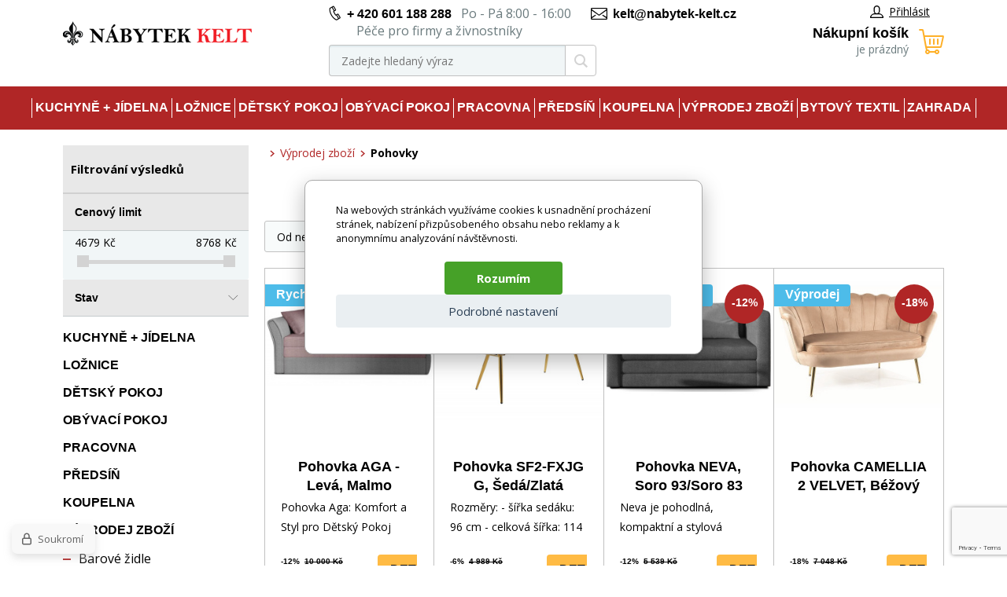

--- FILE ---
content_type: text/html; charset=utf-8
request_url: https://nabytek-kelt.cz/skladem/pohovky/
body_size: 8842
content:
<!DOCTYPE html><html lang="cs"><head prefix="og: http://ogp.me/ns# fb: http://ogp.me/ns/fb#"><meta name="author" content="www.nabytek-kelt.cz" data-binargon="{&quot;fce&quot;:&quot;2&quot;, &quot;id&quot;:&quot;22982&quot;, &quot;menaId&quot;:&quot;1&quot;, &quot;menaName&quot;:&quot;Kč&quot;, &quot;languageCode&quot;:&quot;cs-CZ&quot;, &quot;skindir&quot;:&quot;nabytekpegas&quot;, &quot;cmslang&quot;:&quot;1&quot;, &quot;langiso&quot;:&quot;cs&quot;, &quot;skinversion&quot;:1768395791, &quot;zemeProDoruceniISO&quot;:&quot;&quot;}"><meta name="robots" content="index, follow, max-snippet:-1, max-image-preview:large"><meta http-equiv="content-type" content="text/html; charset=utf-8"><meta property="og:url" content="https://nabytek-kelt.cz/skladem/pohovky/"/><meta property="og:site_name" content="https://nabytek-kelt.cz"/><meta property="og:description" content=""/><meta property="og:title" content="Pohovky"/><link rel="alternate" href="https://nabytek-kelt.cz/skladem/pohovky/" hreflang="cs-CZ" /><meta property="og:type" content="website"/><meta name="keywords" content="Pohovky">
<meta name="audience" content="all">
<link rel="canonical" href="https://nabytek-kelt.cz/skladem/pohovky/"><link rel="shortcut icon" href="https://nabytek-kelt.cz/favicon.ico" type="image/x-icon">
			<meta name="viewport" content="width=device-width,initial-scale=1"><title>Pohovky | www.nabytek-kelt.cz</title><link rel="stylesheet" href="/skin/version-1768395791/nabytekpegas/css-obecne.css" type="text/css"><link rel="stylesheet" href="/skin/version-1768395791/nabytekpegas/css-obecne-varianta-kelt.css" type="text/css"><link rel="stylesheet" href="https://nabytek-kelt.cz/skin/nabytekpegas/fancybox/jquery.fancybox.css" type="text/css" media="screen"><link href="https://fonts.googleapis.com/css?family=Open+Sans:400,700%7CRaleway:600,700" rel="stylesheet"><!--commonTemplates_head--><script data-binargon="commonGTAG (zalozeni gtag dataLayeru - dela se vzdy)">
			window.dataLayer = window.dataLayer || [];
			function gtag(){dataLayer.push(arguments);}
			gtag("js",new Date());
		</script><script data-binargon="commonGTAG (consents default)">
			gtag("consent","default",{
				"functionality_storage":"denied",
				"security_storage":"denied",
				"analytics_storage":"denied",
				"ad_storage":"denied",
				"personalization_storage":"denied",
				"ad_personalization":"denied",
				"ad_user_data":"denied",
				"wait_for_update":500
			});
		</script><script data-binargon="commonGTAG (consents update)">
			gtag("consent","update",{
				"functionality_storage":"denied",
				"security_storage":"denied",
				"analytics_storage":"denied",
				"ad_storage":"denied",
				"personalization_storage":"denied",
				"ad_personalization":"denied",
				"ad_user_data":"denied"
			});
		</script><script data-binargon="commonGTAG (GA4)" async="true" src="https://www.googletagmanager.com/gtag/js?id=G-FWQMSTLJJ6"></script><script data-binargon="commonGTAG (GA4)">
				gtag("config","G-FWQMSTLJJ6",{
					"send_page_view":false
				});
			</script><script data-binargon="commonGTAG (Google Ads)" async="true" src="https://www.googletagmanager.com/gtag/js?id=AW-1038478803"></script><script data-binargon="commonGTAG (Google Ads)">
				gtag("config","AW-1038478803",{});
			</script><script data-binargon="commonGTAG (data stranky)">
			gtag("set",{
				"currency":"CZK",
				"linker":{
					"domains":["https://nabytek-kelt.cz/"],
					"decorate_forms": false
				}
			});

			
			gtag("event","page_view",{
				"ecomm_category":"Výprodej zboží\/Pohovky","ecomm_prodid":["i638_Ag22","i720_121000","i638_Neva 07","i440_CAMELLIAV2BEZL","K8500"],"pagetype":"category","ecomm_pagetype":"category","dynx_prodid":["i638_Ag22","i720_121000","i638_Neva 07","i440_CAMELLIAV2BEZL","K8500"],"dynx_pagetype":"category"
			});

			
				gtag("event","view_item_list",{
					"items":[{
						"brand":"Nábytek PEGAS s.r.o.",
						"category":"Výprodej zboží\/Pohovky",
						"google_business_vertical":"retail",
						"id":"i638_Ag22",
						"list_position":1,
						"name":"",
						"price":8768,
						"quantity":1
					},{
						"brand":"Nábytek PEGAS s.r.o.",
						"category":"Výprodej zboží\/Pohovky",
						"google_business_vertical":"retail",
						"id":"i720_121000",
						"list_position":2,
						"name":"",
						"price":4679,
						"quantity":1
					},{
						"brand":"Nábytek PEGAS s.r.o.",
						"category":"Výprodej zboží\/Pohovky",
						"google_business_vertical":"retail",
						"id":"i638_Neva 07",
						"list_position":3,
						"name":"",
						"price":4857,
						"quantity":1
					},{
						"brand":"Nábytek PEGAS s.r.o.",
						"category":"Výprodej zboží\/Pohovky",
						"google_business_vertical":"retail",
						"id":"i440_CAMELLIAV2BEZL",
						"list_position":4,
						"name":"",
						"price":5788,
						"quantity":1
					},{
						"brand":"Nábytek PEGAS s.r.o.",
						"category":"Výprodej zboží\/Pohovky",
						"google_business_vertical":"retail",
						"id":"K8500",
						"list_position":5,
						"name":"",
						"price":7487,
						"quantity":1
					}]
				});
			</script><!--EO commonTemplates_head--></head><body class="cmsBody"><div class="page"><div class="container"><header class="header"><div class="header__logo"><a href="https://nabytek-kelt.cz/" title="www.nabytek-kelt.cz" class="logo img_logo logoWeb" style="
					background-image: url(https://nabytek-kelt.cz/skin/nabytekpegas/logo_1.png);
				"></a></div><div class="header__middle"><div class="header__contact"><div class="header-contact"><div class="header-contact__wrap"><div class="header-contact__item"><i class="header-contact__icon header-contact__icon--phone"></i><a href="tel:%20+%20420%20601%20188%20288" title="php:functionString('LangControl::GetValue','call-us')">+ 420 601 188 288</a>
				 
				Po - Pá 8:00 - 16:00</div><div class="header-contact__item"><span class="header-contact__item__secondaryPhone"></span> Péče pro firmy a živnostníky</div></div><div class="header-contact__item"><i class="header-contact__icon header-contact__icon--email"></i><a href="mailto:%20kelt@nabytek-kelt.cz" title="Napište nám">kelt@nabytek-kelt.cz</a></div></div></div><div class="header__search"><div class="search js-search"><div class="search__inner"><form class="search__form" method="post" action="https://nabytek-kelt.cz/hledani/"><input type="hidden" name="send" value="1"><input type="hidden" name="listpos" value="0"><input type="text" name="as_search" id="vyhledavani" value="" placeholder="Zadejte hledaný výraz" class="search__input js-search-whisperer ico_magnify" autocomplete="off"><button class="search__button"><i class="search__icon"></i></button></form><div class="search-whisperer js-whisperer"></div></div></div></div></div><div class="header__right"><div class="header__right-top"><div class="header__user"><div class="user"><a href="" data-window=".user-bar" class="user__link js-show-fancy"><i class="user__icon"></i>Přihlásit</a></div></div></div><div class="header__cart"><div class="
			header-cart
			" data-loaded="0"><a href="https://nabytek-kelt.cz/pokladna/?objagree=0&amp;wtemp_krok=1" title="Nákupní košík" class="header-cart__link"><i class="header-cart__icon"></i><span class="header-cart__text">Nákupní košík</span><span class="header-cart__count">je prázdný</span></a></div></div></div></header><div class="header-respons"><div class="header-respons__top"><div class="header-respons__contact"><i class="header-respons__contact__icon"></i><a href="tel:%20+%20420%20601%20188%20288" title="php:functionString('LangControl::GetValue','call-us')">+ 420 601 188 288</a>
				 
				Po - Pá 8:00 - 16:00</div></div><div class="header-respons__bottom"><div class="header-respons__menu js-show-menu js-bind"><div class="header-respons__menu__line"></div><div class="header-respons__menu__line"></div><div class="header-respons__menu__line"></div></div><a href="https://nabytek-kelt.cz/" title="www.nabytek-kelt.cz" class="header-respons__logo" style="
							background-image: url(https://nabytek-kelt.cz/skin/nabytekpegas/logo_1.png);
						"></a><div class="header-respons__search js-show-search"></div><a href="#" data-window=".user-bar" class="header-respons__user js-show-fancy"><div class="header-respons__icon"></div></a><a href="https://nabytek-kelt.cz/pokladna/?objagree=0&amp;wtemp_krok=1" title="Nákupní košík" class="header-respons__cart"><div class="header-respons__cart__icon"></div></a></div></div><div class="js-append-search"></div><nav class="menu js-menu"><ul class="menu__list"><li class="menu__item menu__item--hasSubmenu" data-id="-2147483630" data-loaded="0" data-sub="1"><a href="https://nabytek-kelt.cz/kuchyne-jidelna/" title="Kuchyně + Jídelna" class="menu__link">Kuchyně + Jídelna</a><div class="menu-submenu" data-id="-2147483630"></div></li><li class="menu__item menu__item--hasSubmenu" data-id="-2147483629" data-loaded="0" data-sub="1"><a href="https://nabytek-kelt.cz/loznice/" title="Ložnice" class="menu__link">Ložnice</a><div class="menu-submenu" data-id="-2147483629"></div></li><li class="menu__item menu__item--hasSubmenu" data-id="-2147483628" data-loaded="0" data-sub="1"><a href="https://nabytek-kelt.cz/detsky-pokoj/" title="Dětský pokoj" class="menu__link">Dětský pokoj</a><div class="menu-submenu" data-id="-2147483628"></div></li><li class="menu__item menu__item--hasSubmenu" data-id="-2147483627" data-loaded="0" data-sub="1"><a href="https://nabytek-kelt.cz/obyvaci-pokoj/" title="Obývací pokoj" class="menu__link">Obývací pokoj</a><div class="menu-submenu" data-id="-2147483627"></div></li><li class="menu__item menu__item--hasSubmenu" data-id="-2147483626" data-loaded="0" data-sub="1"><a href="https://nabytek-kelt.cz/pracovna/" title="Pracovna" class="menu__link">Pracovna</a><div class="menu-submenu" data-id="-2147483626"></div></li><li class="menu__item menu__item--hasSubmenu" data-id="-2147483625" data-loaded="0" data-sub="1"><a href="https://nabytek-kelt.cz/predsin/" title="Předsíň" class="menu__link">Předsíň</a><div class="menu-submenu" data-id="-2147483625"></div></li><li class="menu__item menu__item--hasSubmenu" data-id="-2147483624" data-loaded="0" data-sub="1"><a href="https://nabytek-kelt.cz/koupelna/" title="Koupelna" class="menu__link">Koupelna</a><div class="menu-submenu" data-id="-2147483624"></div></li><li class="menu__item menu__item--hasSubmenu" data-id="-2147483623" data-loaded="0" data-sub="1"><a href="https://nabytek-kelt.cz/skladem/" title="Výprodej zboží" class="menu__link">Výprodej zboží</a><div class="menu-submenu" data-id="-2147483623"></div></li><li class="menu__item menu__item--hasSubmenu" data-id="-2147483552" data-loaded="0" data-sub="1"><a href="https://nabytek-kelt.cz/bytovy-textil/" title="Bytový textil" class="menu__link">Bytový textil</a><div class="menu-submenu" data-id="-2147483552"></div></li><li class="menu__item menu__item--hasSubmenu" data-id="-2147483619" data-loaded="0" data-sub="1"><a href="https://nabytek-kelt.cz/zahrada/" title="Zahrada" class="menu__link">Zahrada</a><div class="menu-submenu" data-id="-2147483619"></div></li></ul><div class="menu__respons"><div class="contact-respons"><div class="contact-respons__item"><i class="contact-respons__icon contact-respons__icon--phone"></i><a href="tel:%20+%20420%20601%20188%20288" class="contact-respons__link" title="php:functionString('LangControl::GetValue','call-us')">+ 420 601 188 288</a>
			 
			Po - Pá 8:00 - 16:00</div><div class="contact-respons__item"><i class="contact-respons__icon contact-respons__icon--email"></i><a href="mailto:%20kelt@nabytek-kelt.cz" class="contact-respons__link" title="Napište nám">kelt@nabytek-kelt.cz</a></div></div></div></nav><main class="
			content
			 content--two-cols"><div class="content__left"><div class="filter js-filter"><div class="filter__heading">
		Filtrování výsledků
	</div><form id="id_commonFilterParametru_id1_1" action="https://nabytek-kelt.cz/skladem/pohovky/" method="post" class="commonFilterParametru commonFilterParametru_common" data-ajaxkatalog="filter"><input type="hidden" name="activateFilter2" value="1"><input type="hidden" name="justActivatedFilter" value="1"><input type="hidden" name="filterAreaCleaner[]" value="cena"><span data-paramid="cena" class="filterParam filterParam_range-multiple filterParam_systemId_cena filterParam_notactive"><span class="name name_range-multiple name_systemId_cena" data-paramid="cena">Cenový limit</span><span class="filterValues filterValues_range-multiple filterValues_systemId_cena" data-paramid="cena" data-count="1" title=""><span data-elementForRangeReplace="1" id="id_filtrId_id2_2" data-multiple="1" data-name1="as_minpri" data-name2="as_maxpri" data-value1="4679" data-value2="8768" data-min="4679" data-max="8768" data-currency="Kč" data-submitonchange="id_commonFilterParametru_id1_1"><input type="hidden" name="as_maxpri" value="8768"><input type="range" name="as_minpri" min="4679" max="8768" value="4679"></span></span></span></form><form id="id_commonFilterParametru_id1_3" action="https://nabytek-kelt.cz/skladem/pohovky/" method="post" class="commonFilterParametru commonFilterParametru_common" data-ajaxkatalog="filter"><input type="hidden" name="activateFilter2" value="1"><input type="hidden" name="justActivatedFilter" value="1"><input type="hidden" name="filterAreaCleaner[]" value="stav"><span data-paramid="stav" class="filterParam filterParam_checkbox-multiple filterParam_systemId_stav filterParam_notactive"><span class="name name_checkbox-multiple name_systemId_stav" data-paramid="stav">Stav</span><span class="filterValues filterValues_checkbox-multiple filterValues_systemId_stav" data-paramid="stav" data-count="4"><label for="id_filtrId_value_id4_5" data-value="1" data-valueHex="" class="filterValue filterValue_checkbox-multiple filterValue_systemId_stav" title=""><input type="checkbox" name="multistav[]" value="1" id="id_filtrId_value_id4_5" onchange="document.getElementById('id_commonFilterParametru_id1_3').submit()"><span class="text">Běžné zboží</span><span class="count">(1)</span></label><label for="id_filtrId_value_id5_6" data-value="7" data-valueHex="" class="filterValue filterValue_checkbox-multiple filterValue_systemId_stav" title=""><input type="checkbox" name="multistav[]" value="7" id="id_filtrId_value_id5_6" onchange="document.getElementById('id_commonFilterParametru_id1_3').submit()"><span class="text">Rychlé dodání</span><span class="count">(2)</span></label><label for="id_filtrId_value_id6_7" data-value="5" data-valueHex="" class="filterValue filterValue_checkbox-multiple filterValue_systemId_stav" title=""><input type="checkbox" name="multistav[]" value="5" id="id_filtrId_value_id6_7" onchange="document.getElementById('id_commonFilterParametru_id1_3').submit()"><span class="text">Výprodej</span><span class="count">(1)</span></label><label for="id_filtrId_value_id7_8" data-value="6" data-valueHex="" class="filterValue filterValue_checkbox-multiple filterValue_systemId_stav" title=""><input type="checkbox" name="multistav[]" value="6" id="id_filtrId_value_id7_8" onchange="document.getElementById('id_commonFilterParametru_id1_3').submit()"><span class="text">Black Friday</span><span class="count">(1)</span></label></span></span></form></div><div class="categories js-categories"><ul class="categories__list"><li class="categories__item"><a href="https://nabytek-kelt.cz/kuchyne-jidelna/" title="Kuchyně + Jídelna" class="categories__link">Kuchyně + Jídelna</a></li><li class="categories__item"><a href="https://nabytek-kelt.cz/loznice/" title="Ložnice" class="categories__link">Ložnice</a></li><li class="categories__item"><a href="https://nabytek-kelt.cz/detsky-pokoj/" title="Dětský pokoj" class="categories__link">Dětský pokoj</a></li><li class="categories__item"><a href="https://nabytek-kelt.cz/obyvaci-pokoj/" title="Obývací pokoj" class="categories__link">Obývací pokoj</a></li><li class="categories__item"><a href="https://nabytek-kelt.cz/pracovna/" title="Pracovna" class="categories__link">Pracovna</a></li><li class="categories__item"><a href="https://nabytek-kelt.cz/predsin/" title="Předsíň" class="categories__link">Předsíň</a></li><li class="categories__item"><a href="https://nabytek-kelt.cz/koupelna/" title="Koupelna" class="categories__link">Koupelna</a></li><li class="categories__item"><a href="https://nabytek-kelt.cz/skladem/" title="Výprodej zboží" class="categories__link">Výprodej zboží</a><ul class="categories__sub2-list"><li class="categories__sub2-item"><a href="https://nabytek-kelt.cz/skladem/barove-zidle/" title="Barové židle" class="categories__sub2-link">Barové židle</a></li><li class="categories__sub2-item"><a href="https://nabytek-kelt.cz/skladem/botniky/" title="Botníky" class="categories__sub2-link">Botníky</a></li><li class="categories__sub2-item"><a href="https://nabytek-kelt.cz/skladem/dvere/" title="Dveře" class="categories__sub2-link">Dveře</a></li><li class="categories__sub2-item"><a href="https://nabytek-kelt.cz/skladem/kontejnery/" title="Kontejnery" class="categories__sub2-link">Kontejnery</a></li><li class="categories__sub2-item"><a href="https://nabytek-kelt.cz/skladem/kuchynske-linky/" title="Kuchyňské linky" class="categories__sub2-link">Kuchyňské linky</a></li><li class="categories__sub2-item"><a href="https://nabytek-kelt.cz/skladem/detsky-pokoj/detske-nocni-stolky/" title="Dětské noční stolky" class="categories__sub2-link">Dětské noční stolky</a></li><li class="categories__sub2-item"><a href="https://nabytek-kelt.cz/skladem/detsky-pokoj/detske-police/" title="Dětské police" class="categories__sub2-link">Dětské police</a></li><li class="categories__sub2-item"><a href="https://nabytek-kelt.cz/skladem/detske-postele/" title="Dětské postele" class="categories__sub2-link">Dětské postele</a></li><li class="categories__sub2-item"><a href="https://nabytek-kelt.cz/skladem/detsky-pokoj/detske-regaly-a-knihovny/" title="Dětské regály a knihovny" class="categories__sub2-link">Dětské regály a knihovny</a></li><li class="categories__sub2-item"><a href="https://nabytek-kelt.cz/skladem/detsky-pokoj/detske-skrine/" title="Dětské skříně" class="categories__sub2-link">Dětské skříně</a></li><li class="categories__sub2-item"><a href="https://nabytek-kelt.cz/skladem/detsky-pokoj/matrace/" title="Matrace" class="categories__sub2-link">Matrace</a></li><li class="categories__sub2-item"><a href="https://nabytek-kelt.cz/skladem/detske-zidle/" title="Dětské židle" class="categories__sub2-link">Dětské židle</a></li><li class="categories__sub2-item"><a href="https://nabytek-kelt.cz/skladem/komody/" title="Dětské komody" class="categories__sub2-link">Dětské komody</a></li><li class="categories__sub2-item"><a href="https://nabytek-kelt.cz/skladem/detsky-pokoj/detske-psaci-stoly/" title="Dětské psací stoly" class="categories__sub2-link">Dětské psací stoly</a></li><li class="categories__sub2-item"><a href="https://nabytek-kelt.cz/skladem/kuchyne-jidelna/drezy/" title="Dřezy" class="categories__sub2-link">Dřezy</a></li><li class="categories__sub2-item"><a href="https://nabytek-kelt.cz/skladem/jidelni-sety/" title="Jídelní sety" class="categories__sub2-link">Jídelní sety</a></li><li class="categories__sub2-item"><a href="https://nabytek-kelt.cz/skladem/kuchyne-jidelna/jidelni-stoly/" title="Jídelní stoly" class="categories__sub2-link">Jídelní stoly</a></li><li class="categories__sub2-item"><a href="https://nabytek-kelt.cz/skladem/zidle/" title="Jídelní židle" class="categories__sub2-link">Jídelní židle</a></li><li class="categories__sub2-item"><a href="https://nabytek-kelt.cz/skladem/kancelarske-zidle/" title="Kancelářské židle" class="categories__sub2-link">Kancelářské židle</a></li><li class="categories__sub2-item"><a href="https://nabytek-kelt.cz/skladem/loznice/komody/" title="Komody" class="categories__sub2-link">Komody</a></li><li class="categories__sub2-item"><a href="https://nabytek-kelt.cz/skladem/konferencni-stoly/" title="Konferenční stoly" class="categories__sub2-link">Konferenční stoly</a></li><li class="categories__sub2-item"><a href="https://nabytek-kelt.cz/skladem/kresla/" title="Křesla" class="categories__sub2-link">Křesla</a></li><li class="categories__sub2-item"><a href="https://nabytek-kelt.cz/skladem/kuchynske-skrinky/" title="Kuchyňské skřínky" class="categories__sub2-link">Kuchyňské skřínky</a></li><li class="categories__sub2-item"><a href="https://nabytek-kelt.cz/skladem/loznice/nocni-stolky/" title="Noční stolky" class="categories__sub2-link">Noční stolky</a></li><li class="categories__sub2-item"><a href="https://nabytek-kelt.cz/skladem/obyvaci-steny/" title="obývací stěny" class="categories__sub2-link">obývací stěny</a></li><li class="categories__sub2-item"><a href="https://nabytek-kelt.cz/skladem/pohovky/" title="Pohovky" class="
							categories__sub2-link categories__sub2-link--active
						">Pohovky</a></li><li class="categories__sub2-item"><a href="https://nabytek-kelt.cz/skladem/police/" title="Police" class="categories__sub2-link">Police</a></li><li class="categories__sub2-item"><a href="https://nabytek-kelt.cz/skladem/postele/" title="Postele" class="categories__sub2-link">Postele</a></li><li class="categories__sub2-item"><a href="https://nabytek-kelt.cz/skladem/predsin/" title="Předsíňové stěny" class="categories__sub2-link">Předsíňové stěny</a></li><li class="categories__sub2-item"><a href="https://nabytek-kelt.cz/skladem/psaci-stul/" title="Psací stoly" class="categories__sub2-link">Psací stoly</a></li><li class="categories__sub2-item"><a href="https://nabytek-kelt.cz/skladem/obyvaci-pokoj/regaly/" title="Regály" class="categories__sub2-link">Regály</a></li><li class="categories__sub2-item"><a href="https://nabytek-kelt.cz/skladem/rosty/" title="Rošty" class="categories__sub2-link">Rošty</a></li><li class="categories__sub2-item"><a href="https://nabytek-kelt.cz/skladem/sedaci-soupravy/" title="Sedací soupravy" class="categories__sub2-link">Sedací soupravy</a></li><li class="categories__sub2-item"><a href="https://nabytek-kelt.cz/skladem/skrine/" title="Skříně" class="categories__sub2-link">Skříně</a></li><li class="categories__sub2-item"><a href="https://nabytek-kelt.cz/skladem/obyvaci-pokoj/taburety/" title="Taburety" class="categories__sub2-link">Taburety</a></li><li class="categories__sub2-item"><a href="https://nabytek-kelt.cz/skladem/loznice/toaletni-stolky/" title="Toaletní stolky" class="categories__sub2-link">Toaletní stolky</a></li><li class="categories__sub2-item"><a href="https://nabytek-kelt.cz/skladem/loznice/toppery/" title="Toppery" class="categories__sub2-link">Toppery</a></li><li class="categories__sub2-item"><a href="https://nabytek-kelt.cz/skladem/obyvaci-pokoj/tv-komody/" title="Tv komody" class="categories__sub2-link">Tv komody</a></li><li class="categories__sub2-item"><a href="https://nabytek-kelt.cz/skladem/vitriny/" title="Vitríny" class="categories__sub2-link">Vitríny</a></li><li class="categories__sub2-item"><a href="https://nabytek-kelt.cz/skladem/vesaky/" title="Věšáky" class="categories__sub2-link">Věšáky</a></li><li class="categories__sub2-item"><a href="https://nabytek-kelt.cz/skladem/zrcadla/" title="Zrcadla" class="categories__sub2-link">Zrcadla</a></li><li class="categories__sub2-item"><a href="https://nabytek-kelt.cz/skladem/zahrada/" title="Zahrada" class="categories__sub2-link">Zahrada</a></li></ul></li><li class="categories__item"><a href="https://nabytek-kelt.cz/bytovy-textil/" title="Bytový textil" class="categories__link">Bytový textil</a></li><li class="categories__item"><a href="https://nabytek-kelt.cz/zahrada/" title="Zahrada" class="categories__link">Zahrada</a></li><li class="categories__item"><a href="https://nabytek-kelt.cz/nabytek-pro-skoly/" title="Nábytek pro školy" class="categories__link">Nábytek pro školy</a></li></ul></div></div><div class="content__right"><div class="breadcrumb"><div class="breadcrumb__inner"><a href="https://nabytek-kelt.cz/" title="" class="breadcrumb__item breadcrumb__homepage first"></a><div class="breadcrumb__divider"><i class="breadcrumb__icon"></i></div><a href="https://nabytek-kelt.cz/skladem/" title="Výprodej zboží" class="breadcrumb__item">Výprodej zboží</a><div class="breadcrumb__divider"><i class="breadcrumb__icon"></i></div><span class="breadcrumb__item breadcrumb__item--current">Pohovky</span></div></div><h1 class="catalog__title">Pohovky</h1><div class="catalog__filter js-append-filter"></div><div class="catalog__top"><div class="catalog__options"><div class="catalog__sort"><select onchange="location.href=$(this).val();"><option value="https://nabytek-kelt.cz/skladem/pohovky/?sort=-4">Od nejnovějších</option><option value="https://nabytek-kelt.cz/skladem/pohovky/?sort=11">Dle dostupnosti</option><option value="https://nabytek-kelt.cz/skladem/pohovky/?sort=12">Dle prodejnosti</option><option value="https://nabytek-kelt.cz/skladem/pohovky/?sort=2">Od nejlevnějších</option><option value="https://nabytek-kelt.cz/skladem/pohovky/?sort=-2">Od nejdražších</option><option value="https://nabytek-kelt.cz/skladem/pohovky/?sort=1">Podle jména a-z
					</option><option value="https://nabytek-kelt.cz/skladem/pohovky/?sort=-1">Podle jména z-a
					</option></select></div><div class="catalog__count"><div class="catalog__count__label">Počet</div><div class="catalog__count__value"><select onchange="location.href = $(this).val();" id="" class=""><option value="https://nabytek-kelt.cz/skladem/pohovky/?listcnt=48" selected>48</option><option value="https://nabytek-kelt.cz/skladem/pohovky/?listcnt=96">96</option><option value="https://nabytek-kelt.cz/skladem/pohovky/?listcnt=144">144</option><option value="https://nabytek-kelt.cz/skladem/pohovky/?listcnt=192">192</option></select></div></div></div><div class="catalog__top-pagination"></div></div><div class="catalog__products"><div class="products-wrapper"><div class="product"><a href="https://nabytek-kelt.cz/aga-malmo-61-malmo-90-80x77-1-1/" title="Pohovka AGA - Levá, Malmo 61/Malmo 90" class="product__link"><div class="product__sale">
					-12%
				</div><div class="
						product__ribbon
						 product__ribbon--blue">Rychlé dodání</div><div class="product__image-wrapper"><img class="product__image" width="256" height="230" src="https://nabytek-kelt.cz/satimg.php?name=i638-ag22/ag22.jpg&amp;sizex=256&amp;sizey=230" alt="Pohovka AGA - Levá, Malmo 61/Malmo 90"></div><div class="product__name">Pohovka AGA - Levá, Malmo 61/Malmo 90</div><div class="product__description">Pohovka Aga: Komfort a Styl pro Dětský Pokoj Objevte kouzlo pohovky Aga, která kombinuje maximální </div><div class="product__bottom"><div class="product__bottom__left"><div class="product__price"><div class="product__price__sale">
								-12%
								 <span class="detail__commonPrice__priceAfterSale">10 000 Kč</span></div>8 768 Kč</div></div><div class="product__bottom__right"><div class="product__detail">Detail</div>5-10 pracovních dní</div></div></a></div><div class="product"><a href="https://nabytek-kelt.cz/sofa-sametova-seda-sf2-fxjg-g/" title="Pohovka SF2-FXJG G, Šedá/Zlatá" class="product__link"><div class="product__sale">
					-6%
				</div><div class="
						product__ribbon
						 product__ribbon--blue">Black Friday</div><div class="product__image-wrapper"><img class="product__image" width="256" height="230" src="https://nabytek-kelt.cz/satimg.php?name=i720-121000/rwgsmwgeewwzpabczh06.jpg&amp;sizex=256&amp;sizey=230" alt="Pohovka SF2-FXJG G, Šedá/Zlatá"></div><div class="product__name">Pohovka SF2-FXJG G, Šedá/Zlatá</div><div class="product__description">Rozměry: - šířka sedáku: 96 cm - celková šířka: 114 cm - výška sedáku: 48 cm - celková výška: 76 cm </div><div class="product__bottom"><div class="product__bottom__left"><div class="product__price"><div class="product__price__sale">
								-6%
								 <span class="detail__commonPrice__priceAfterSale">4 989 Kč</span></div>4 679 Kč</div></div><div class="product__bottom__right"><div class="product__detail">Detail</div>5-10 prac. dnů</div></div></a></div><div class="product"><a href="https://nabytek-kelt.cz/neva-soro-93-soro-83-110x210-0/" title="Pohovka NEVA, Soro 93/Soro 83" class="product__link"><div class="product__sale">
					-12%
				</div><div class="
						product__ribbon
						 product__ribbon--blue">Rychlé dodání</div><div class="product__image-wrapper"><img class="product__image" width="256" height="230" src="https://nabytek-kelt.cz/satimg.php?name=i638-neva-07/neva-07.jpg&amp;sizex=256&amp;sizey=230" alt="Pohovka NEVA, Soro 93/Soro 83"></div><div class="product__name">Pohovka NEVA, Soro 93/Soro 83</div><div class="product__description">Neva je pohodlná, kompaktní a stylová pohovka o rozměrech 132 x 70 x 65 cm, která na sebe poutá pozo</div><div class="product__bottom"><div class="product__bottom__left"><div class="product__price"><div class="product__price__sale">
								-12%
								 <span class="detail__commonPrice__priceAfterSale">5 539 Kč</span></div>4 857 Kč</div></div><div class="product__bottom__right"><div class="product__detail">Detail</div>5-10 pracovních dní</div></div></a></div><div class="product"><a href="https://nabytek-kelt.cz/sofa-camellia-2-velvet-bezowy-bluvel-28-zloty/" title="Pohovka CAMELLIA 2 VELVET, Béžový Bluvel 28/Zlatá" class="product__link"><div class="product__sale">
					-18%
				</div><div class="
						product__ribbon
						 product__ribbon--blue">Výprodej</div><div class="product__image-wrapper"><img class="product__image" width="256" height="230" src="https://nabytek-kelt.cz/satimg.php?name=i440-camelliav2bezl/camelliav2bezl-sofa-camellia-2-velvet-bezowy-bluvel-28-zloty.jpg&amp;sizex=256&amp;sizey=230" alt="Pohovka CAMELLIA 2 VELVET, Béžový Bluvel 28/Zlatá"></div><div class="product__name">Pohovka CAMELLIA 2 VELVET, Béžový Bluvel 28/Zlatá</div><div class="product__description"></div><div class="product__bottom"><div class="product__bottom__left"><div class="product__price"><div class="product__price__sale">
								-18%
								 <span class="detail__commonPrice__priceAfterSale">7 048 Kč</span></div>5 788 Kč</div></div><div class="product__bottom__right"><div class="product__detail">Detail</div>10-15 pracovních dní</div></div></a></div><div class="product"><a href="https://nabytek-kelt.cz/pohovka-lizbona-rozkladaci-paros-03/" title="Pohovka LIZBONA rozkládací , Paros 03" class="product__link"><div class="product__sale">
					-25%
				</div><div class="product__image-wrapper"><img class="product__image" width="256" height="230" src="https://nabytek-kelt.cz/satimg.php?name=k8500/sofa-lizbona-paros-03-m08416.jpg&amp;sizex=256&amp;sizey=230" alt="Pohovka LIZBONA rozkládací , Paros 03"></div><div class="product__name">Pohovka LIZBONA rozkládací , Paros 03</div><div class="product__description">Pohovka</div><div class="product__bottom"><div class="product__bottom__left"><div class="product__price"><div class="product__price__sale">
								-25%
								 <span class="detail__commonPrice__priceAfterSale">9 999 Kč</span></div>7 487 Kč</div></div><div class="product__bottom__right"><div class="product__detail">Detail</div>Skladem u dodavatele (expedice do 14 dnů)</div></div></a></div></div></div><div class="catalog__pagination"></div></div></main><div class="newsletter"><div class="newsletter__title">Akční nabídky a slevy přímo do vašeho e-mailu</div><form action="https://nabytek-kelt.cz/skladem/pohovky/" method="post" class="newsletter__form" id="register_newsletter"><input type="email" class="newsletter__input" name="enov" value="" placeholder="Stačí zadat e-mail a..."><button class="newsletter__button ico_newsletter_button">Odeslat</button></form></div><div class="footer"><div class="footer__top"><div class="footer__col footer__col--col1"><div class="footer__col__title">Důležité informace</div><div class="footer__col__inner"><ul class="footer-textpages"><li class="footer-textpages__item"><a href="https://nabytek-kelt.cz/kontaktni-udaje/" title="Kontaktní údaje" class="footer-textpages__item__link">Kontaktní údaje</a></li><li class="footer-textpages__item"><a href="https://nabytek-kelt.cz/obchodni-podminky/" title="Obchodní podmínky" class="footer-textpages__item__link">Obchodní podmínky</a></li><li class="footer-textpages__item"><a href="https://nabytek-kelt.cz/ochrana-osobnich-udaju/" title="Ochrana osobních údajů" class="footer-textpages__item__link">Ochrana osobních údajů</a></li><li class="footer-textpages__item"><a href="https://nabytek-kelt.cz/radce-k-nakupu/" title="Rádce k nákupu" class="footer-textpages__item__link">Rádce k nákupu</a></li><li class="footer-textpages__item"><a href="https://nabytek-kelt.cz/vraceni-zbozi-ve-14-dnech/" title="Vrácení zboží ve 14 dnech" class="footer-textpages__item__link">Vrácení zboží ve 14 dnech</a></li><li class="footer-textpages__item"><a href="https://nabytek-kelt.cz/reklamacni-podminky/" title="Reklamační podmínky" class="footer-textpages__item__link">Reklamační podmínky</a></li><li class="footer-textpages__item"><a href="https://nabytek-kelt.cz/reklamace/" title="Reklamační formulář" class="footer-textpages__item__link" style="text-transform: uppercase;">Reklamace</a></li></ul></div></div><div class="footer__col"><div class="footer__col__title">kontakty</div><div class="footer__col__inner"><div class="footer-contact"><div class="footer-contact__col footer-contact__col--col1"><div class="footer-contact__text"><div class="footer-contact__text__address"><strong>Sídlo společnosti</strong><br>Vratimovská 618<br>739 35 Václavovice<br>Česká Republika</div>IČO: 26877163<br>
								DIČ: CZ26877163</div><div class="footer-contact__text"><strong>Korespondenční adresa/Příjem reklamací</strong><br>
								U Řeky 829<br>
								720 00 Ostrava <br>Česká Republika</div></div><div class="footer-contact__col"><div class="footer-contact__row"><div class="footer-contact__row__label">Pracovní doba:
								</div><div class="footer-contact__row__value">Po - Pá 8:00 - 16:00</div></div><div class="footer-contact__row"><div class="footer-contact__row__label">Zákaznická linka <br>a stav objednávek:</div><div class="footer-contact__row__value"><a href="tel:" title="Zavolejte nám">+ 420 601 188 288</a><br><a href="mailto:kelt@nabytek-kelt.cz" title="Napište nám">kelt@nabytek-kelt.cz</a></div></div><div class="footer-contact__row"><div class="footer-contact__row__label">Péče pro firmy a živnostníky<br></div><div class="footer-contact__row__value"><a href="tel:" title="Zavolejte nám"></a></div></div><div class="footer-contact__row"><div class="footer-contact__row__label">Fakturace, expedice, <br>reklamace:</div><div class="footer-contact__row__value"><a href="tel:" title="Zavolejte nám">+ 420 777 244 446</a><br><a href="mailto:reklamace@nabytek-kelt.cz" title="Napište nám">reklamace@nabytek-kelt.cz</a><br></div></div></div></div></div></div></div><div class="footer__copyright"><div class="footer__copyright__left">
				
				© 2017 Nabytek-kelt.cz
			</div><div class="footer__copyright__right"><img src="https://nabytek-kelt.cz/skin/nabytekpegas/_img/img_payment.png" alt="Platba"></div></div></div></div></div><div class="user-bar display-none"><div class="user-bar__title">Přihlašovací formulář</div><form method="post" action="https://nabytek-kelt.cz/skladem/pohovky/"><input type="hidden" name="loging" value="1"><div class="user-bar__row"><label class="user-bar__row__label">Přihlašovací jméno</label><div class="user-bar__row__value"><input type="text" name="log_new" class="user-bar__row__input input" value=""></div></div><div class="user-bar__row"><label class="user-bar__row__label">Přihlašovací heslo</label><div class="user-bar__row__value"><input type="password" name="pass_new" class="user-bar__row__input input" value=""></div></div><div class="user-bar__row user-bar__row--button"><button type="submit" class="user-bar__button">Přihlásit se</button></div><div class="user-bar__links"><a class="user-bar__links__item" href="https://nabytek-kelt.cz/registrace/">Registrace</a><a class="user-bar__links__item" href="https://nabytek-kelt.cz/prihlaseni/">Zapomenuté heslo</a></div></form></div><script type="text/javascript" src="/admin/js/index.php?load=binargon.cHeaderMenuClass,jquery,jquery.fancybox.pack,forms,ajaxcontroll,slick,binargon.whisperer,range4"></script><script type="text/javascript" src="https://nabytek-kelt.cz/version-1768395791/indexjs_2_1_nabytekpegas.js"></script><!--commonTemplates (začátek)--><script data-binargon="cSeznamScripty (obecny)" type="text/javascript" src="https://c.seznam.cz/js/rc.js"></script><script data-binargon="cSeznamScripty (retargeting, consent=0)">

		var retargetingConf = {
			rtgId: 46714
			,consent: 0
					,category: "Dům, byt a zahrada | Nábytek | Ložnice | Komody"
				,pageType: "category"
		};

		
		if (window.rc && window.rc.retargetingHit) {
			window.rc.retargetingHit(retargetingConf);
		}
	</script><template data-binargon="commonPrivacyContainerStart (commonSklikRetargeting)" data-commonPrivacy="87"><script data-binargon="cSeznamScripty (retargeting, consent=1)">

		var retargetingConf = {
			rtgId: 46714
			,consent: 1
					,category: "Dům, byt a zahrada | Nábytek | Ložnice | Komody"
				,pageType: "category"
		};

		
		if (window.rc && window.rc.retargetingHit) {
			window.rc.retargetingHit(retargetingConf);
		}
	</script></template><script data-binargon="commonGoogleTagManager">
			(function(w,d,s,l,i){w[l]=w[l]||[];w[l].push({'gtm.start':
			new Date().getTime(),event:'gtm.js'});var f=d.getElementsByTagName(s)[0],
			j=d.createElement(s),dl=l!='dataLayer'?'&l='+l:'';j.async=true;j.src=
			'//www.googletagmanager.com/gtm.js?id='+i+dl;f.parentNode.insertBefore(j,f);
			})(window,document,'script',"dataLayer","GTM-NQ48PK5");
		</script><noscript data-binargon="commonGoogleTagManagerNoscript"><iframe src="https://www.googletagmanager.com/ns.html?id=GTM-NQ48PK5" height="0" width="0" style="display:none;visibility:hidden"></iframe></noscript><template data-binargon="commonPrivacyContainerStart (common_smartSuppLiveChat)" data-commonPrivacy="74"><script data-binargon="common_smartSuppLiveChat2019">
			var _smartsupp = _smartsupp || {};
			_smartsupp.key="94d595eb918cf1cf63aba18e36f828c3c351ec8c";_smartsupp.hideMobileWidget=true;
			_smartsupp.widget="widget";
			window.smartsupp||(function(d){
				var s,c,o=smartsupp=function(){ o._.push(arguments)};o._=[];
				s=d.getElementsByTagName('script')[0];c=d.createElement('script');
				c.type='text/javascript';c.charset='utf-8';c.async=true;
				c.src='//www.smartsuppchat.com/loader.js?';s.parentNode.insertBefore(c,s);
			})(document);
			
			smartsupp("language","cs");
		</script></template><script data-binargon="commonHeurekaWidget (vyjizdeci panel)" type="text/javascript">
      var _hwq = _hwq || [];
      _hwq.push(['setKey', 'F1A03C321D733000730EAB30282B4233']);
			_hwq.push(['setTopPos', '60']);
			_hwq.push(['showWidget', '21']);
			(function() {
          var ho = document.createElement('script'); ho.type = 'text/javascript'; ho.async = true;
          ho.src = 'https://cz.im9.cz/direct/i/gjs.php?n=wdgt&sak=F1A03C321D733000730EAB30282B4233';
          var s = document.getElementsByTagName('script')[0]; s.parentNode.insertBefore(ho, s);
      })();
    </script><script data-binargon="common_json-ld (breadcrumb)" type="application/ld+json">{"@context":"http://schema.org","@type":"BreadcrumbList","itemListElement": [{"@type":"ListItem","position": 1,"item":{"@id":"https:\/\/nabytek-kelt.cz","name":"www.nabytek-kelt.cz","image":""}},{"@type":"ListItem","position": 2,"item":{"@id":"https:\/\/nabytek-kelt.cz\/skladem\/","name":"Výprodej zboží","image":"https:\/\/www.nabytek-pegas.cz\/publicdoc\/zahrada.jpg"}},{"@type":"ListItem","position": 3,"item":{"@id":"https:\/\/nabytek-kelt.cz\/skladem\/pohovky\/","name":"Pohovky","image":""}}]}</script><link data-binargon="commonPrivacy (css)" href="/version-1768395791/libs/commonCss/commonPrivacy.css" rel="stylesheet" type="text/css" media="screen"><link data-binargon="commonPrivacy (preload)" href="/version-1768395791/admin/js/binargon.commonPrivacy.js" rel="preload" as="script"><template data-binargon="commonPrivacy (template)" class="js-commonPrivacy-scriptTemplate"><script data-binargon="commonPrivacy (data)">
				window.commonPrivacyDataLayer = window.commonPrivacyDataLayer || [];
        window.commonPrivacyPush = window.commonPrivacyPush || function(){window.commonPrivacyDataLayer.push(arguments);}
        window.commonPrivacyPush("souhlasy",[{"id":"74","systemId":"common_smartSuppLiveChat"},{"id":"84","systemId":"commonZbozi_data"},{"id":"85","systemId":"commonZbozi2016"},{"id":"86","systemId":"commonSklik"},{"id":"87","systemId":"commonSklikRetargeting"},{"id":"88","systemId":"commonSklikIdentity"},{"id":"89","systemId":"sjednoceneMereniKonverziSeznam"},{"id":"94","systemId":"gtag_functionality_storage"},{"id":"95","systemId":"gtag_security_storage"},{"id":"96","systemId":"gtag_analytics_storage"},{"id":"97","systemId":"gtag_ad_storage"},{"id":"98","systemId":"gtag_personalization_storage"},{"id":"99","systemId":"gtag_ad_personalization"},{"id":"100","systemId":"gtag_ad_user_data"},{"id":"107","systemId":"cHeurekaMereniKonverzi"}]);
        window.commonPrivacyPush("minimizedType",0);
				window.commonPrivacyPush("dataLayerVersion","0");
				window.commonPrivacyPush("dataLayerName","dataLayer");
				window.commonPrivacyPush("GTMversion",1);
      </script><script data-binargon="commonPrivacy (script)" src="/version-1768395791/admin/js/binargon.commonPrivacy.js" defer></script></template><div data-binargon="commonPrivacy" data-nosnippet="" class="commonPrivacy commonPrivacy--default commonPrivacy--center"><aside class="commonPrivacy__bar "><div class="commonPrivacy__header">Cookies a GDPR</div><div class="commonPrivacy__description">Na webových stránkách využíváme cookies k usnadnění procházení stránek, nabízení přizpůsobeného obsahu nebo reklamy a k anonymnímu analyzování návštěvnosti.</div><div class="commonPrivacy__buttons  commonPrivacy__buttons--onlyOneButton"><button class="commonPrivacy__button commonPrivacy__button--allowAll" type="button" onclick="window.commonPrivacyDataLayer = window.commonPrivacyDataLayer || []; window.commonPrivacyPush = window.commonPrivacyPush || function(){window.commonPrivacyDataLayer.push(arguments);}; document.querySelectorAll('.js-commonPrivacy-scriptTemplate').forEach(template=&gt;{template.replaceWith(template.content)}); window.commonPrivacyPush('grantAll');">Rozumím</button><button class="commonPrivacy__button commonPrivacy__button--options" type="button" onclick="window.commonPrivacyDataLayer = window.commonPrivacyDataLayer || []; window.commonPrivacyPush = window.commonPrivacyPush || function(){window.commonPrivacyDataLayer.push(arguments);}; document.querySelectorAll('.js-commonPrivacy-scriptTemplate').forEach(template=&gt;{template.replaceWith(template.content)}); window.commonPrivacyPush('showDetailed');">Podrobné nastavení</button></div></aside><aside onclick="window.commonPrivacyDataLayer = window.commonPrivacyDataLayer || []; window.commonPrivacyPush = window.commonPrivacyPush || function(){window.commonPrivacyDataLayer.push(arguments);}; document.querySelectorAll('.js-commonPrivacy-scriptTemplate').forEach(template=&gt;{template.replaceWith(template.content)}); window.commonPrivacyPush('showDefault');" class="commonPrivacy__badge"><img class="commonPrivacy__badgeIcon" src="https://i.binargon.cz/commonPrivacy/rgba(100,100,100,1)/privacy.svg" alt=""><div class="commonPrivacy__badgeText">Soukromí</div></aside></div><!--commonTemplates (konec)--></body></html>


--- FILE ---
content_type: text/html; charset=utf-8
request_url: https://www.google.com/recaptcha/api2/anchor?ar=1&k=6LdiBCgsAAAAAJId-id9cMZBAfZRQrHOjLbB55wb&co=aHR0cHM6Ly9uYWJ5dGVrLWtlbHQuY3o6NDQz&hl=en&v=PoyoqOPhxBO7pBk68S4YbpHZ&size=invisible&anchor-ms=20000&execute-ms=30000&cb=8itn5fgm9d71
body_size: 48789
content:
<!DOCTYPE HTML><html dir="ltr" lang="en"><head><meta http-equiv="Content-Type" content="text/html; charset=UTF-8">
<meta http-equiv="X-UA-Compatible" content="IE=edge">
<title>reCAPTCHA</title>
<style type="text/css">
/* cyrillic-ext */
@font-face {
  font-family: 'Roboto';
  font-style: normal;
  font-weight: 400;
  font-stretch: 100%;
  src: url(//fonts.gstatic.com/s/roboto/v48/KFO7CnqEu92Fr1ME7kSn66aGLdTylUAMa3GUBHMdazTgWw.woff2) format('woff2');
  unicode-range: U+0460-052F, U+1C80-1C8A, U+20B4, U+2DE0-2DFF, U+A640-A69F, U+FE2E-FE2F;
}
/* cyrillic */
@font-face {
  font-family: 'Roboto';
  font-style: normal;
  font-weight: 400;
  font-stretch: 100%;
  src: url(//fonts.gstatic.com/s/roboto/v48/KFO7CnqEu92Fr1ME7kSn66aGLdTylUAMa3iUBHMdazTgWw.woff2) format('woff2');
  unicode-range: U+0301, U+0400-045F, U+0490-0491, U+04B0-04B1, U+2116;
}
/* greek-ext */
@font-face {
  font-family: 'Roboto';
  font-style: normal;
  font-weight: 400;
  font-stretch: 100%;
  src: url(//fonts.gstatic.com/s/roboto/v48/KFO7CnqEu92Fr1ME7kSn66aGLdTylUAMa3CUBHMdazTgWw.woff2) format('woff2');
  unicode-range: U+1F00-1FFF;
}
/* greek */
@font-face {
  font-family: 'Roboto';
  font-style: normal;
  font-weight: 400;
  font-stretch: 100%;
  src: url(//fonts.gstatic.com/s/roboto/v48/KFO7CnqEu92Fr1ME7kSn66aGLdTylUAMa3-UBHMdazTgWw.woff2) format('woff2');
  unicode-range: U+0370-0377, U+037A-037F, U+0384-038A, U+038C, U+038E-03A1, U+03A3-03FF;
}
/* math */
@font-face {
  font-family: 'Roboto';
  font-style: normal;
  font-weight: 400;
  font-stretch: 100%;
  src: url(//fonts.gstatic.com/s/roboto/v48/KFO7CnqEu92Fr1ME7kSn66aGLdTylUAMawCUBHMdazTgWw.woff2) format('woff2');
  unicode-range: U+0302-0303, U+0305, U+0307-0308, U+0310, U+0312, U+0315, U+031A, U+0326-0327, U+032C, U+032F-0330, U+0332-0333, U+0338, U+033A, U+0346, U+034D, U+0391-03A1, U+03A3-03A9, U+03B1-03C9, U+03D1, U+03D5-03D6, U+03F0-03F1, U+03F4-03F5, U+2016-2017, U+2034-2038, U+203C, U+2040, U+2043, U+2047, U+2050, U+2057, U+205F, U+2070-2071, U+2074-208E, U+2090-209C, U+20D0-20DC, U+20E1, U+20E5-20EF, U+2100-2112, U+2114-2115, U+2117-2121, U+2123-214F, U+2190, U+2192, U+2194-21AE, U+21B0-21E5, U+21F1-21F2, U+21F4-2211, U+2213-2214, U+2216-22FF, U+2308-230B, U+2310, U+2319, U+231C-2321, U+2336-237A, U+237C, U+2395, U+239B-23B7, U+23D0, U+23DC-23E1, U+2474-2475, U+25AF, U+25B3, U+25B7, U+25BD, U+25C1, U+25CA, U+25CC, U+25FB, U+266D-266F, U+27C0-27FF, U+2900-2AFF, U+2B0E-2B11, U+2B30-2B4C, U+2BFE, U+3030, U+FF5B, U+FF5D, U+1D400-1D7FF, U+1EE00-1EEFF;
}
/* symbols */
@font-face {
  font-family: 'Roboto';
  font-style: normal;
  font-weight: 400;
  font-stretch: 100%;
  src: url(//fonts.gstatic.com/s/roboto/v48/KFO7CnqEu92Fr1ME7kSn66aGLdTylUAMaxKUBHMdazTgWw.woff2) format('woff2');
  unicode-range: U+0001-000C, U+000E-001F, U+007F-009F, U+20DD-20E0, U+20E2-20E4, U+2150-218F, U+2190, U+2192, U+2194-2199, U+21AF, U+21E6-21F0, U+21F3, U+2218-2219, U+2299, U+22C4-22C6, U+2300-243F, U+2440-244A, U+2460-24FF, U+25A0-27BF, U+2800-28FF, U+2921-2922, U+2981, U+29BF, U+29EB, U+2B00-2BFF, U+4DC0-4DFF, U+FFF9-FFFB, U+10140-1018E, U+10190-1019C, U+101A0, U+101D0-101FD, U+102E0-102FB, U+10E60-10E7E, U+1D2C0-1D2D3, U+1D2E0-1D37F, U+1F000-1F0FF, U+1F100-1F1AD, U+1F1E6-1F1FF, U+1F30D-1F30F, U+1F315, U+1F31C, U+1F31E, U+1F320-1F32C, U+1F336, U+1F378, U+1F37D, U+1F382, U+1F393-1F39F, U+1F3A7-1F3A8, U+1F3AC-1F3AF, U+1F3C2, U+1F3C4-1F3C6, U+1F3CA-1F3CE, U+1F3D4-1F3E0, U+1F3ED, U+1F3F1-1F3F3, U+1F3F5-1F3F7, U+1F408, U+1F415, U+1F41F, U+1F426, U+1F43F, U+1F441-1F442, U+1F444, U+1F446-1F449, U+1F44C-1F44E, U+1F453, U+1F46A, U+1F47D, U+1F4A3, U+1F4B0, U+1F4B3, U+1F4B9, U+1F4BB, U+1F4BF, U+1F4C8-1F4CB, U+1F4D6, U+1F4DA, U+1F4DF, U+1F4E3-1F4E6, U+1F4EA-1F4ED, U+1F4F7, U+1F4F9-1F4FB, U+1F4FD-1F4FE, U+1F503, U+1F507-1F50B, U+1F50D, U+1F512-1F513, U+1F53E-1F54A, U+1F54F-1F5FA, U+1F610, U+1F650-1F67F, U+1F687, U+1F68D, U+1F691, U+1F694, U+1F698, U+1F6AD, U+1F6B2, U+1F6B9-1F6BA, U+1F6BC, U+1F6C6-1F6CF, U+1F6D3-1F6D7, U+1F6E0-1F6EA, U+1F6F0-1F6F3, U+1F6F7-1F6FC, U+1F700-1F7FF, U+1F800-1F80B, U+1F810-1F847, U+1F850-1F859, U+1F860-1F887, U+1F890-1F8AD, U+1F8B0-1F8BB, U+1F8C0-1F8C1, U+1F900-1F90B, U+1F93B, U+1F946, U+1F984, U+1F996, U+1F9E9, U+1FA00-1FA6F, U+1FA70-1FA7C, U+1FA80-1FA89, U+1FA8F-1FAC6, U+1FACE-1FADC, U+1FADF-1FAE9, U+1FAF0-1FAF8, U+1FB00-1FBFF;
}
/* vietnamese */
@font-face {
  font-family: 'Roboto';
  font-style: normal;
  font-weight: 400;
  font-stretch: 100%;
  src: url(//fonts.gstatic.com/s/roboto/v48/KFO7CnqEu92Fr1ME7kSn66aGLdTylUAMa3OUBHMdazTgWw.woff2) format('woff2');
  unicode-range: U+0102-0103, U+0110-0111, U+0128-0129, U+0168-0169, U+01A0-01A1, U+01AF-01B0, U+0300-0301, U+0303-0304, U+0308-0309, U+0323, U+0329, U+1EA0-1EF9, U+20AB;
}
/* latin-ext */
@font-face {
  font-family: 'Roboto';
  font-style: normal;
  font-weight: 400;
  font-stretch: 100%;
  src: url(//fonts.gstatic.com/s/roboto/v48/KFO7CnqEu92Fr1ME7kSn66aGLdTylUAMa3KUBHMdazTgWw.woff2) format('woff2');
  unicode-range: U+0100-02BA, U+02BD-02C5, U+02C7-02CC, U+02CE-02D7, U+02DD-02FF, U+0304, U+0308, U+0329, U+1D00-1DBF, U+1E00-1E9F, U+1EF2-1EFF, U+2020, U+20A0-20AB, U+20AD-20C0, U+2113, U+2C60-2C7F, U+A720-A7FF;
}
/* latin */
@font-face {
  font-family: 'Roboto';
  font-style: normal;
  font-weight: 400;
  font-stretch: 100%;
  src: url(//fonts.gstatic.com/s/roboto/v48/KFO7CnqEu92Fr1ME7kSn66aGLdTylUAMa3yUBHMdazQ.woff2) format('woff2');
  unicode-range: U+0000-00FF, U+0131, U+0152-0153, U+02BB-02BC, U+02C6, U+02DA, U+02DC, U+0304, U+0308, U+0329, U+2000-206F, U+20AC, U+2122, U+2191, U+2193, U+2212, U+2215, U+FEFF, U+FFFD;
}
/* cyrillic-ext */
@font-face {
  font-family: 'Roboto';
  font-style: normal;
  font-weight: 500;
  font-stretch: 100%;
  src: url(//fonts.gstatic.com/s/roboto/v48/KFO7CnqEu92Fr1ME7kSn66aGLdTylUAMa3GUBHMdazTgWw.woff2) format('woff2');
  unicode-range: U+0460-052F, U+1C80-1C8A, U+20B4, U+2DE0-2DFF, U+A640-A69F, U+FE2E-FE2F;
}
/* cyrillic */
@font-face {
  font-family: 'Roboto';
  font-style: normal;
  font-weight: 500;
  font-stretch: 100%;
  src: url(//fonts.gstatic.com/s/roboto/v48/KFO7CnqEu92Fr1ME7kSn66aGLdTylUAMa3iUBHMdazTgWw.woff2) format('woff2');
  unicode-range: U+0301, U+0400-045F, U+0490-0491, U+04B0-04B1, U+2116;
}
/* greek-ext */
@font-face {
  font-family: 'Roboto';
  font-style: normal;
  font-weight: 500;
  font-stretch: 100%;
  src: url(//fonts.gstatic.com/s/roboto/v48/KFO7CnqEu92Fr1ME7kSn66aGLdTylUAMa3CUBHMdazTgWw.woff2) format('woff2');
  unicode-range: U+1F00-1FFF;
}
/* greek */
@font-face {
  font-family: 'Roboto';
  font-style: normal;
  font-weight: 500;
  font-stretch: 100%;
  src: url(//fonts.gstatic.com/s/roboto/v48/KFO7CnqEu92Fr1ME7kSn66aGLdTylUAMa3-UBHMdazTgWw.woff2) format('woff2');
  unicode-range: U+0370-0377, U+037A-037F, U+0384-038A, U+038C, U+038E-03A1, U+03A3-03FF;
}
/* math */
@font-face {
  font-family: 'Roboto';
  font-style: normal;
  font-weight: 500;
  font-stretch: 100%;
  src: url(//fonts.gstatic.com/s/roboto/v48/KFO7CnqEu92Fr1ME7kSn66aGLdTylUAMawCUBHMdazTgWw.woff2) format('woff2');
  unicode-range: U+0302-0303, U+0305, U+0307-0308, U+0310, U+0312, U+0315, U+031A, U+0326-0327, U+032C, U+032F-0330, U+0332-0333, U+0338, U+033A, U+0346, U+034D, U+0391-03A1, U+03A3-03A9, U+03B1-03C9, U+03D1, U+03D5-03D6, U+03F0-03F1, U+03F4-03F5, U+2016-2017, U+2034-2038, U+203C, U+2040, U+2043, U+2047, U+2050, U+2057, U+205F, U+2070-2071, U+2074-208E, U+2090-209C, U+20D0-20DC, U+20E1, U+20E5-20EF, U+2100-2112, U+2114-2115, U+2117-2121, U+2123-214F, U+2190, U+2192, U+2194-21AE, U+21B0-21E5, U+21F1-21F2, U+21F4-2211, U+2213-2214, U+2216-22FF, U+2308-230B, U+2310, U+2319, U+231C-2321, U+2336-237A, U+237C, U+2395, U+239B-23B7, U+23D0, U+23DC-23E1, U+2474-2475, U+25AF, U+25B3, U+25B7, U+25BD, U+25C1, U+25CA, U+25CC, U+25FB, U+266D-266F, U+27C0-27FF, U+2900-2AFF, U+2B0E-2B11, U+2B30-2B4C, U+2BFE, U+3030, U+FF5B, U+FF5D, U+1D400-1D7FF, U+1EE00-1EEFF;
}
/* symbols */
@font-face {
  font-family: 'Roboto';
  font-style: normal;
  font-weight: 500;
  font-stretch: 100%;
  src: url(//fonts.gstatic.com/s/roboto/v48/KFO7CnqEu92Fr1ME7kSn66aGLdTylUAMaxKUBHMdazTgWw.woff2) format('woff2');
  unicode-range: U+0001-000C, U+000E-001F, U+007F-009F, U+20DD-20E0, U+20E2-20E4, U+2150-218F, U+2190, U+2192, U+2194-2199, U+21AF, U+21E6-21F0, U+21F3, U+2218-2219, U+2299, U+22C4-22C6, U+2300-243F, U+2440-244A, U+2460-24FF, U+25A0-27BF, U+2800-28FF, U+2921-2922, U+2981, U+29BF, U+29EB, U+2B00-2BFF, U+4DC0-4DFF, U+FFF9-FFFB, U+10140-1018E, U+10190-1019C, U+101A0, U+101D0-101FD, U+102E0-102FB, U+10E60-10E7E, U+1D2C0-1D2D3, U+1D2E0-1D37F, U+1F000-1F0FF, U+1F100-1F1AD, U+1F1E6-1F1FF, U+1F30D-1F30F, U+1F315, U+1F31C, U+1F31E, U+1F320-1F32C, U+1F336, U+1F378, U+1F37D, U+1F382, U+1F393-1F39F, U+1F3A7-1F3A8, U+1F3AC-1F3AF, U+1F3C2, U+1F3C4-1F3C6, U+1F3CA-1F3CE, U+1F3D4-1F3E0, U+1F3ED, U+1F3F1-1F3F3, U+1F3F5-1F3F7, U+1F408, U+1F415, U+1F41F, U+1F426, U+1F43F, U+1F441-1F442, U+1F444, U+1F446-1F449, U+1F44C-1F44E, U+1F453, U+1F46A, U+1F47D, U+1F4A3, U+1F4B0, U+1F4B3, U+1F4B9, U+1F4BB, U+1F4BF, U+1F4C8-1F4CB, U+1F4D6, U+1F4DA, U+1F4DF, U+1F4E3-1F4E6, U+1F4EA-1F4ED, U+1F4F7, U+1F4F9-1F4FB, U+1F4FD-1F4FE, U+1F503, U+1F507-1F50B, U+1F50D, U+1F512-1F513, U+1F53E-1F54A, U+1F54F-1F5FA, U+1F610, U+1F650-1F67F, U+1F687, U+1F68D, U+1F691, U+1F694, U+1F698, U+1F6AD, U+1F6B2, U+1F6B9-1F6BA, U+1F6BC, U+1F6C6-1F6CF, U+1F6D3-1F6D7, U+1F6E0-1F6EA, U+1F6F0-1F6F3, U+1F6F7-1F6FC, U+1F700-1F7FF, U+1F800-1F80B, U+1F810-1F847, U+1F850-1F859, U+1F860-1F887, U+1F890-1F8AD, U+1F8B0-1F8BB, U+1F8C0-1F8C1, U+1F900-1F90B, U+1F93B, U+1F946, U+1F984, U+1F996, U+1F9E9, U+1FA00-1FA6F, U+1FA70-1FA7C, U+1FA80-1FA89, U+1FA8F-1FAC6, U+1FACE-1FADC, U+1FADF-1FAE9, U+1FAF0-1FAF8, U+1FB00-1FBFF;
}
/* vietnamese */
@font-face {
  font-family: 'Roboto';
  font-style: normal;
  font-weight: 500;
  font-stretch: 100%;
  src: url(//fonts.gstatic.com/s/roboto/v48/KFO7CnqEu92Fr1ME7kSn66aGLdTylUAMa3OUBHMdazTgWw.woff2) format('woff2');
  unicode-range: U+0102-0103, U+0110-0111, U+0128-0129, U+0168-0169, U+01A0-01A1, U+01AF-01B0, U+0300-0301, U+0303-0304, U+0308-0309, U+0323, U+0329, U+1EA0-1EF9, U+20AB;
}
/* latin-ext */
@font-face {
  font-family: 'Roboto';
  font-style: normal;
  font-weight: 500;
  font-stretch: 100%;
  src: url(//fonts.gstatic.com/s/roboto/v48/KFO7CnqEu92Fr1ME7kSn66aGLdTylUAMa3KUBHMdazTgWw.woff2) format('woff2');
  unicode-range: U+0100-02BA, U+02BD-02C5, U+02C7-02CC, U+02CE-02D7, U+02DD-02FF, U+0304, U+0308, U+0329, U+1D00-1DBF, U+1E00-1E9F, U+1EF2-1EFF, U+2020, U+20A0-20AB, U+20AD-20C0, U+2113, U+2C60-2C7F, U+A720-A7FF;
}
/* latin */
@font-face {
  font-family: 'Roboto';
  font-style: normal;
  font-weight: 500;
  font-stretch: 100%;
  src: url(//fonts.gstatic.com/s/roboto/v48/KFO7CnqEu92Fr1ME7kSn66aGLdTylUAMa3yUBHMdazQ.woff2) format('woff2');
  unicode-range: U+0000-00FF, U+0131, U+0152-0153, U+02BB-02BC, U+02C6, U+02DA, U+02DC, U+0304, U+0308, U+0329, U+2000-206F, U+20AC, U+2122, U+2191, U+2193, U+2212, U+2215, U+FEFF, U+FFFD;
}
/* cyrillic-ext */
@font-face {
  font-family: 'Roboto';
  font-style: normal;
  font-weight: 900;
  font-stretch: 100%;
  src: url(//fonts.gstatic.com/s/roboto/v48/KFO7CnqEu92Fr1ME7kSn66aGLdTylUAMa3GUBHMdazTgWw.woff2) format('woff2');
  unicode-range: U+0460-052F, U+1C80-1C8A, U+20B4, U+2DE0-2DFF, U+A640-A69F, U+FE2E-FE2F;
}
/* cyrillic */
@font-face {
  font-family: 'Roboto';
  font-style: normal;
  font-weight: 900;
  font-stretch: 100%;
  src: url(//fonts.gstatic.com/s/roboto/v48/KFO7CnqEu92Fr1ME7kSn66aGLdTylUAMa3iUBHMdazTgWw.woff2) format('woff2');
  unicode-range: U+0301, U+0400-045F, U+0490-0491, U+04B0-04B1, U+2116;
}
/* greek-ext */
@font-face {
  font-family: 'Roboto';
  font-style: normal;
  font-weight: 900;
  font-stretch: 100%;
  src: url(//fonts.gstatic.com/s/roboto/v48/KFO7CnqEu92Fr1ME7kSn66aGLdTylUAMa3CUBHMdazTgWw.woff2) format('woff2');
  unicode-range: U+1F00-1FFF;
}
/* greek */
@font-face {
  font-family: 'Roboto';
  font-style: normal;
  font-weight: 900;
  font-stretch: 100%;
  src: url(//fonts.gstatic.com/s/roboto/v48/KFO7CnqEu92Fr1ME7kSn66aGLdTylUAMa3-UBHMdazTgWw.woff2) format('woff2');
  unicode-range: U+0370-0377, U+037A-037F, U+0384-038A, U+038C, U+038E-03A1, U+03A3-03FF;
}
/* math */
@font-face {
  font-family: 'Roboto';
  font-style: normal;
  font-weight: 900;
  font-stretch: 100%;
  src: url(//fonts.gstatic.com/s/roboto/v48/KFO7CnqEu92Fr1ME7kSn66aGLdTylUAMawCUBHMdazTgWw.woff2) format('woff2');
  unicode-range: U+0302-0303, U+0305, U+0307-0308, U+0310, U+0312, U+0315, U+031A, U+0326-0327, U+032C, U+032F-0330, U+0332-0333, U+0338, U+033A, U+0346, U+034D, U+0391-03A1, U+03A3-03A9, U+03B1-03C9, U+03D1, U+03D5-03D6, U+03F0-03F1, U+03F4-03F5, U+2016-2017, U+2034-2038, U+203C, U+2040, U+2043, U+2047, U+2050, U+2057, U+205F, U+2070-2071, U+2074-208E, U+2090-209C, U+20D0-20DC, U+20E1, U+20E5-20EF, U+2100-2112, U+2114-2115, U+2117-2121, U+2123-214F, U+2190, U+2192, U+2194-21AE, U+21B0-21E5, U+21F1-21F2, U+21F4-2211, U+2213-2214, U+2216-22FF, U+2308-230B, U+2310, U+2319, U+231C-2321, U+2336-237A, U+237C, U+2395, U+239B-23B7, U+23D0, U+23DC-23E1, U+2474-2475, U+25AF, U+25B3, U+25B7, U+25BD, U+25C1, U+25CA, U+25CC, U+25FB, U+266D-266F, U+27C0-27FF, U+2900-2AFF, U+2B0E-2B11, U+2B30-2B4C, U+2BFE, U+3030, U+FF5B, U+FF5D, U+1D400-1D7FF, U+1EE00-1EEFF;
}
/* symbols */
@font-face {
  font-family: 'Roboto';
  font-style: normal;
  font-weight: 900;
  font-stretch: 100%;
  src: url(//fonts.gstatic.com/s/roboto/v48/KFO7CnqEu92Fr1ME7kSn66aGLdTylUAMaxKUBHMdazTgWw.woff2) format('woff2');
  unicode-range: U+0001-000C, U+000E-001F, U+007F-009F, U+20DD-20E0, U+20E2-20E4, U+2150-218F, U+2190, U+2192, U+2194-2199, U+21AF, U+21E6-21F0, U+21F3, U+2218-2219, U+2299, U+22C4-22C6, U+2300-243F, U+2440-244A, U+2460-24FF, U+25A0-27BF, U+2800-28FF, U+2921-2922, U+2981, U+29BF, U+29EB, U+2B00-2BFF, U+4DC0-4DFF, U+FFF9-FFFB, U+10140-1018E, U+10190-1019C, U+101A0, U+101D0-101FD, U+102E0-102FB, U+10E60-10E7E, U+1D2C0-1D2D3, U+1D2E0-1D37F, U+1F000-1F0FF, U+1F100-1F1AD, U+1F1E6-1F1FF, U+1F30D-1F30F, U+1F315, U+1F31C, U+1F31E, U+1F320-1F32C, U+1F336, U+1F378, U+1F37D, U+1F382, U+1F393-1F39F, U+1F3A7-1F3A8, U+1F3AC-1F3AF, U+1F3C2, U+1F3C4-1F3C6, U+1F3CA-1F3CE, U+1F3D4-1F3E0, U+1F3ED, U+1F3F1-1F3F3, U+1F3F5-1F3F7, U+1F408, U+1F415, U+1F41F, U+1F426, U+1F43F, U+1F441-1F442, U+1F444, U+1F446-1F449, U+1F44C-1F44E, U+1F453, U+1F46A, U+1F47D, U+1F4A3, U+1F4B0, U+1F4B3, U+1F4B9, U+1F4BB, U+1F4BF, U+1F4C8-1F4CB, U+1F4D6, U+1F4DA, U+1F4DF, U+1F4E3-1F4E6, U+1F4EA-1F4ED, U+1F4F7, U+1F4F9-1F4FB, U+1F4FD-1F4FE, U+1F503, U+1F507-1F50B, U+1F50D, U+1F512-1F513, U+1F53E-1F54A, U+1F54F-1F5FA, U+1F610, U+1F650-1F67F, U+1F687, U+1F68D, U+1F691, U+1F694, U+1F698, U+1F6AD, U+1F6B2, U+1F6B9-1F6BA, U+1F6BC, U+1F6C6-1F6CF, U+1F6D3-1F6D7, U+1F6E0-1F6EA, U+1F6F0-1F6F3, U+1F6F7-1F6FC, U+1F700-1F7FF, U+1F800-1F80B, U+1F810-1F847, U+1F850-1F859, U+1F860-1F887, U+1F890-1F8AD, U+1F8B0-1F8BB, U+1F8C0-1F8C1, U+1F900-1F90B, U+1F93B, U+1F946, U+1F984, U+1F996, U+1F9E9, U+1FA00-1FA6F, U+1FA70-1FA7C, U+1FA80-1FA89, U+1FA8F-1FAC6, U+1FACE-1FADC, U+1FADF-1FAE9, U+1FAF0-1FAF8, U+1FB00-1FBFF;
}
/* vietnamese */
@font-face {
  font-family: 'Roboto';
  font-style: normal;
  font-weight: 900;
  font-stretch: 100%;
  src: url(//fonts.gstatic.com/s/roboto/v48/KFO7CnqEu92Fr1ME7kSn66aGLdTylUAMa3OUBHMdazTgWw.woff2) format('woff2');
  unicode-range: U+0102-0103, U+0110-0111, U+0128-0129, U+0168-0169, U+01A0-01A1, U+01AF-01B0, U+0300-0301, U+0303-0304, U+0308-0309, U+0323, U+0329, U+1EA0-1EF9, U+20AB;
}
/* latin-ext */
@font-face {
  font-family: 'Roboto';
  font-style: normal;
  font-weight: 900;
  font-stretch: 100%;
  src: url(//fonts.gstatic.com/s/roboto/v48/KFO7CnqEu92Fr1ME7kSn66aGLdTylUAMa3KUBHMdazTgWw.woff2) format('woff2');
  unicode-range: U+0100-02BA, U+02BD-02C5, U+02C7-02CC, U+02CE-02D7, U+02DD-02FF, U+0304, U+0308, U+0329, U+1D00-1DBF, U+1E00-1E9F, U+1EF2-1EFF, U+2020, U+20A0-20AB, U+20AD-20C0, U+2113, U+2C60-2C7F, U+A720-A7FF;
}
/* latin */
@font-face {
  font-family: 'Roboto';
  font-style: normal;
  font-weight: 900;
  font-stretch: 100%;
  src: url(//fonts.gstatic.com/s/roboto/v48/KFO7CnqEu92Fr1ME7kSn66aGLdTylUAMa3yUBHMdazQ.woff2) format('woff2');
  unicode-range: U+0000-00FF, U+0131, U+0152-0153, U+02BB-02BC, U+02C6, U+02DA, U+02DC, U+0304, U+0308, U+0329, U+2000-206F, U+20AC, U+2122, U+2191, U+2193, U+2212, U+2215, U+FEFF, U+FFFD;
}

</style>
<link rel="stylesheet" type="text/css" href="https://www.gstatic.com/recaptcha/releases/PoyoqOPhxBO7pBk68S4YbpHZ/styles__ltr.css">
<script nonce="XezM7MQ3fb1z8QZIP3YftQ" type="text/javascript">window['__recaptcha_api'] = 'https://www.google.com/recaptcha/api2/';</script>
<script type="text/javascript" src="https://www.gstatic.com/recaptcha/releases/PoyoqOPhxBO7pBk68S4YbpHZ/recaptcha__en.js" nonce="XezM7MQ3fb1z8QZIP3YftQ">
      
    </script></head>
<body><div id="rc-anchor-alert" class="rc-anchor-alert"></div>
<input type="hidden" id="recaptcha-token" value="[base64]">
<script type="text/javascript" nonce="XezM7MQ3fb1z8QZIP3YftQ">
      recaptcha.anchor.Main.init("[\x22ainput\x22,[\x22bgdata\x22,\x22\x22,\[base64]/[base64]/[base64]/[base64]/[base64]/[base64]/KGcoTywyNTMsTy5PKSxVRyhPLEMpKTpnKE8sMjUzLEMpLE8pKSxsKSksTykpfSxieT1mdW5jdGlvbihDLE8sdSxsKXtmb3IobD0odT1SKEMpLDApO08+MDtPLS0pbD1sPDw4fFooQyk7ZyhDLHUsbCl9LFVHPWZ1bmN0aW9uKEMsTyl7Qy5pLmxlbmd0aD4xMDQ/[base64]/[base64]/[base64]/[base64]/[base64]/[base64]/[base64]\\u003d\x22,\[base64]\x22,\x22wrXCt8KLfsOzccOUw5zCucKTHsOFHMKuw7YewoUuwp7CiMKhw54hwp5fw47DhcKTFsK7WcKRUzbDlMKdw4gVFFXCj8OkAH3DhALDtWLCqlgRfxbCqRTDjVBTOkZPc8OcZMOmw7ZoN0vCjxtMOMK8bjZmwo8Hw6bDv8KcMsKwwonCrMKfw7Ncw4xaNcKUKX/DvcOkdcOnw5TDjhfClcO1woUGGsO/LzTCksOhLUxgHcOLw57CmQzDjMOgBE4awonDumbCkcOWwrzDq8OQRRbDh8KWwoTCvHvCi2Ycw6rDi8Kpwroyw7QuwqzCrsKfwpLDrVfDqcKDwpnDn3hBwqhpw7MBw5nDusKjesKBw58SMsOMX8K4Qg/CjMKfwroTw7fCrT3CmDoPcgzCnj4bwoLDgDcRdyfCrxTCp8ODfcK7wo8aUibDh8KnDng5w6DCnsO0w4TCtMKffsOwwpF/NlvCucOtbmMyw4rChF7ChcKNw6LDvWzDrkXCg8KhRWdyO8Krw7weBnTDs8K6wr4sMGDCvsKPUsKQDj0iDsK/[base64]/CucOMNMOew7ZZw5ENw6k4bExDZhvDsBd8YsKkwr1SdjzDgcOHYk93w7NhQcO1EsO0ZxMew7MxD8Ocw5bClsK+XQ/Cg8OnGmwzw7MAQy18XMK+wqLChVpjPMOyw4zCrMKVwp/DkhXChcOCw5/DlMOdQsOswoXDvsO8DsKewrvDnsOtw4ASTMO/wqwZw4jCtCxIwo8Sw5scwr4vWAXCjj1Lw78vVMOfZsOlR8KVw6ZEA8KcUMKQw4TCk8OJYcKDw7XCuSoNbinClGfDmxbCv8KxwoFawoY4woEvN8KnwrJCw6BNDULCqcOEwqPCq8OZwpnDi8OLwojDrXTCj8Kbw7FMw6IEw7DDiELClA3CkCg/UcOmw4Riw4TDihjDr1bCgTMUAVzDnnzDrWQHw5s+RU7ChsOlw6/DvMOfwoFzDMOdO8O0L8Okd8KjwoU0w44tAcO3w74bwo/DgHwMLsOPZsO4F8KkDAPCoMKLJwHCu8KawrrCsVTCg1kwU8Ofwq7ChSwvchx/wpzCpcOMwo4Aw6ECwr3Cli4ow5/Dr8O2wrYCOV3DlsKgLndtHXPDn8KBw4Ufw61pGcKxRXjCjHECU8Krw7TDq1d1BGkUw6bCqTlmwoUQw57DhkPDsmBIBsKoVV7CqMKFwp83SwnDgxPDtBhbwrnDkMK6V8OPw6xRw57CisKQCXoWEcOmw6nCt8KFMcOyZRXDv0UXRMKsw6PDjRlvw74Qwok2QxLDg8O9Yj/DiXJZR8O1w6wOVHrCtwbDpMOnw7LDhj/Cm8KAw6ERwoHDqAZLNiwpB39Gw6YXw5XCqSXCkyrDmWxLw7A4ETUrEyDDt8OMLMOaw6oAJAdXaBTDksK7Z2lpbGQARMOzcsKmIxxKAz/[base64]/[base64]/[base64]/[base64]/Cl8O0JQTCqsOgwqXCrGzDs8Ofd01CFMOuwqXDrnUMwp3CjcOAUsOEwoZdCcK2SUTCi8KXwpHCggzCsxwewr8FWF9MwpfCuyRMw7xgw5vCicKKw6/Dv8OcEBY4woh2w6BfGsKRW0/CgxLCjyFDw43ChcKDGMKgfXVPwqZqwq3CvkgyaRwZKCpWwr/CmsKPJMOnw7fCuMKqFS0aAzAWFlzDtyfDnMOHan/DlcK6M8K0T8K6w4Ecw4VJwpTCrH4+O8OXwq90ZcOgw67DgMOKOsO0Ah7CiMK8dC3CmMOpMsOsw6TDtEPCuMOFw5bDpG7CvSjDv17DiDcyw6k7w5g/R8OGwrk3fTdxwrvDrRDDhsOjXsKaIlvDisKnwq3CmGQywqc2JMOow7Mqw5RULcKrB8OBwpVUBX4FOsKAw4JET8ODw7vCp8OSUsKyGsOMwr/CiV53DFcOwph3DUXChD3DuEcJw4/[base64]/DwlSwpvCqsOpf8O1GMKmwr7CtsKkw5nCqHDCjEU7ScKnRsK5D8OhVsOWJsKCwpsawoJWwovDsMOBSx0VdsKHw67Cnn/CuEBZNcOsGhElVVXDiUNEG13Di33Dh8OWw4zDkwFxwqrCogcnHk50dsOywoY6w61Ww7lQBzjCt2AFwrhsRB7ChjjDihHDqsOaw4bCs3VvJ8OGwq7DisObKU8IF3Z3wo0hXcOUw5/[base64]/[base64]/PGfDl1F8WsO4w6Vqwp/[base64]/[base64]/w4Rmw7fCmiPCrUsew5Z8w6LChjnCkgBOUsOEWVzClsKyKz3Cpg4kGsOYworDocKABsKKOWpkw7liIsK4w5vCgcKFw5DCuMKFBzUWwrLCvAlxNsKQw4/[base64]/w5DDkRrCssKKcsKOw4TDi8OEw4QqOAdmw61RP8KZwqTCgEzDpMKvwrYFw6bCs8K4w6rDuhRYwrXDoBprBcOtDAB/wp3DicOCw6HDlDt/c8OmYcO9wp5FXMOha2hiwq0MYsOdw7gBw5oDw5fCuFszw5HDt8K7w7jDgcOvKB49CcOtDibDsXfDgyNrwpLChsKCworDij/DssK7Cx/DqsK4wr3CksOWVBbCrHHColYXwofDi8KnLMKjXMKfw6d9wq/[base64]/MsOiPcOOwobDt8O6w7rDskrCv8KfUUAnw4TDolHCiWPDtlbCr8KvwoYOwpXCmsOxwoFEZClvPcO9T1I0wo/CpVFaaxkhHMOqQ8OrwozDmDxuwqnDtRFvw4HDqMOJwpl1wpvCtE7ChXTDrcKhbsKKKcKPwq4rwqFGwobCicOmO1lhbQ7CtsKDw51Ew4jCrRorwqF7L8OHwrXDh8KPLsKwwqbDlMK5w7QZw5QwFAx5wpM5PgnDjXzDmsOnUnnCjlfDizNTPsO/woTCpHpVwqHClsK9ZXt1w7/[base64]/[base64]/[base64]/Dr8KlODZiwqkXw791wo7DnsKYeiNIXcKIwrDCiGvDnSbCjMKow4bCm1ZdUSsswrlLwonCpmLCnkDCrS9VwozCpGzDl1PCiS/Dh8Obw5Fhw4tZDmTDoMKWwpQFw4oJFcO5wr3CvcKxwoXChCcHwrvChMKsfcOEwpXDk8OJw69ew5HCn8KSw6w3woPCjsOUw7Vfw6/[base64]/fSjCkcObwrUCWsKwCkoUwqMULUgiwpjCicObw6fDuAhRwqlcZBEgw5hQw4/Cjh1AwqVEZsKTwrnCoMKRw7liw5oUNcONwp7CpMKpBcO8w53DmFXDo1PCssOmwqvCnzQ9PxFnwqzDkT7DjMKNDS/DsQJmw5DDhCvCoAI9w4xcwr7DncO5wplqwpfCsQHDpMOewpI8EVUHwrcxdMK8w7PChznDk0vCji3Co8Ohw6YlwrDDpMK9wqvClWVFXMOjwrvCkMKTwqoSAnzDjsOWw6IRfcKlwrrCtsK8wr3CsMKzw6zDrE/DnMOUwp06w5lHw4YyNcO7a8K7wrRGAMK5w4bCtMOsw64MdTYdQS3DsmbCkU3Dt2nCnmMES8KpYcORPsKtOSxWw7AJJyHChCDCk8OLAsKFw53Chl1nwqBhLMObGcKywr5/QsKYRcOxJG9Bw457Vx5qasKJw6PDuRzCiRt3w6jCgMKTXcOJwofDnXTCp8OvYcOCRmB1EsKDDAwNwp1ow6U5w7Evw6Ezw7AXbMOYwq1iw5PDm8O3w6E/[base64]/Di8Kuw5rCqSzDhyfDjsKYwosSw7UlYwEsw6TCpivDtMK3wqVVw6jCucOyG8ONwrRPwoARwrnDv2rDusOFK1/DtcOTw43Dt8OodMKAw5xDw6gubHY9F1FXNmXCm2ZNw5A7w5LDkcO7w7HDscO6cMO3w7QrN8KoB8KEwp/ChW4MZAHCv2bCg0nDucKSworDpcO1w4cgw5MVK0HDq1TCuVXDgRDDscOHwodCEcK4woU+XcKKKsODPsODw5PCksKWw4NfwoBiw7TDvDUdw6QiwpjDjQtYXsOCZsO5w5vDtsOHHD5nwrTDijIJfg9rYy/Dl8KbU8K7JgQoWMKtcsORwrfDh8O1w77DhsO1SFfCn8OtG8KzwrvDhsO8RBrDkGBywovDgMONR3fCrMOiwrXCh3XCs8K9K8OtacOXMsKcw6/[base64]/[base64]/w5VWMMKWVSXDksKGJMKDwoYNwp8VXSTCrcOQaMOhVnzCusO8w7Bzw64aw4bDlsOhw7VIeUMwRMOzw5QZKcOTwrwIwoh/wpNOLsK+RibCh8OwLMOAB8OkAEHCr8OJw4rDjcO1RG4dw5fDnCxwMgXCmETCvjkPw7HDpRjCjAoMc1TCuHxOwq3DsMOnw5vDiQwmw6XDjcOOw4LCliYfE8KBwo5nwrhqHsOvIV/CqcOXe8KTO17CtMKtwrUTw4smBcKFwqDCoSZxw67Cq8OUcxTCrSZgw49Ew6jCo8ODw4Q8w5nCm2Avwpgiw6kQMVDClMO4VsO0HMOraMKNbcKXeT5HahhFR17CjMOZw7rCu1VvwrhGwqvDtsOMc8K5wpLCrisfwp95UH/[base64]/wo/Crl90AcKFdgYXwpnCmsK+MsKnYcKDwodywqfChR8bwrImfErDh3srw60SN2LCnsOEcQhWZn3DlsOIUWTDmGbCviRpAQR+woLCpmjDk0gOwo/DnDRrwogswq1rJsKqw406PWbCtsOYw4YkABsWaMO5w7LDkUgKLz3DrRDCrMOIwph/w7/DqRPDrsORRcOnwpDChsKjw5EEw4RSw5fDjMOBw6diw6dvwqTChMKdO8OARcKrU0kxB8O+w5PClcOAL8K8w7nChlvDt8K5VQXDkMK+OmJ2wrdGIcOsH8ObfsOkY8KOw7nDrDgdw7Z+w4AMw7Y2w7/[base64]/Dihxqw5RVCTrDhQFCV8OVw5DDoEZSw6hWJ1XDtcKBcXhiR2Edw5/[base64]/DosKpdsOwEGvCuMOOZWosw59dSC3DvlzChlMbT8OGR2fCsQHCocKzw47CgcKFejUmwqrCr8O/wrITw70bw4/Dhi7CosKaw6Zvw6Rjw49Ww4V7YcKSSkLDtMOgw7HDocOgH8KQw7bDrmERLcK4cnbDqiVnXMK3GsOMw5BhdGN+wrIxwoXCscOldn7Dr8K/OcOyG8Omw4XCgyosUsK2wrRqG3LCthnCrTHDrMKCwoJVA0XCncKgwqnDuBtPfMOsw5fDtsOGY3HDocOnwogXInV1w5kew4LDl8OwFMObw7fDgcKow5gQw71owqQSw6TCncKwR8OGf1zCi8KAb2YGD1vCkCg0bQrCjMKuYMOow6Yjw5Rsw45dw47CscK1woJHw7/CnsKIw7lKw4rDusO5wqsiBsOPB8KyW8OpSVpcOgrDlsOMLcK5w4/[base64]/fiTCkgzDh2hEwqzCkMOww4rDnRbCpw9eJ0ZKfcKKw7ENMsOCwqd9woxIOsKrworClcOTw7YmwpLCvT5QVR3CgcO5wp9GS8KMw5LDosKhw4rCixodwoRJRAsZH29Tw64pwpE2w6hJZsKwH8O9w4DDkkVGP8O/w4vDicOKP19Vw6DCv3vDhHDDnibCk8KqfQ5jO8ObRMO0w58fw73CgH3DkMOmw7bCmcOgw5IKXXFEcMOCYSLCisK7FiYiw6AEwq7DtsOpw6DCuMOBwq/Ctjd1w7fCs8Kzwo1/wqTDqAIywp/DgMK3w7Z+wr48KMKnNsOmw67DsEBWXwx0wpDDgMKZwoHCtxfDlAfDtybCkFHChTDDr0kZwp4vRjzCtcKqw6nCpsKHwpFJMTPCs8Kaw7HDn1tAecORw6HCrmNGwq1NWmIgwot5FTPDhSA7w6w3cUpfwrDDhgc/[base64]/N8KrJsKOHkQIJ8KwwoAKEibCi8KYS8O/[base64]/wrfDi1Rywo/CkEbChsOuJMOtFA7DpgjDuiHCnsOfKWfDmy8EwpRxKx9JYcO4w6JnR8KKw5nCvXHCoW/DtMOvw5zDuzI3w7vDgwx1HcOHwq/CrBHDmCc1w6zCu0Qxwo/CsMKBf8OiacK0w5/CoXVVUXvDjVZRw6tpUg/[base64]/QXzCo8O8wqFuw4IIw5tVGMKOwqjDtcOwwojDn27CvxwYDMK4BsONKzvCqcKFYTslacOtRlVRHzjCksOSwrfCsSnDkMKMw7crw54Zwp56wog/E3fChcOYZ8KFEcO/[base64]/YmbCugs/aWLCgXIhw7MGEsOmBRvDoh/DucKWeWc3IF3ClAgWw58fZ0QxwpdVwrsZbEzCvcOgwrPCl218a8KUCcKwScOhXXkQEcK0N8KPwrsqw5/CriBBPDfCljwnJsKREXp+OAYCNEM+LzjCk0jDjk3DtAoYwpQMw4hbQ8KzEnoMM8O1w5DCq8OLw6nCn1Faw5QrbMKfeMO+Tn/DgHhvw7BcA2HDqQvCp8OewqHCnVhWFWLDmjhaXcOqwr5FbxVNf1hkZklINnvCn3XCm8KsExDCny3CnAHCsVzCpTTDiwXDvD/[base64]/DisKsMMO+wqkFw7DDtsO1w77CmsOGwo/CrcOlNBB4d2crwqxnBsOHc8KWRzEBWD9xwoHDg8O2wrYgwoPDth4lwqM0wpvCvQXCqAdDwp/DpwPDncKqZHVOZkTCscKuV8OAwqQhcMKSwq3Cv2vDicKoGcKeKD/DllY9wpXCpTrCojYodMKXwq/DtwrCkMOZD8K/[base64]/CssKfKsKvwoZhVzLDhE3DnBMkb8O6w61UUcKKNTjCmV3DsAFIw7VRKQjDisKrwqs3wqTDiXDDrWZsLjV9K8O0aioew4s/NcOewpRpwp1MCyQsw50Gw4/DhsOaOMOQw6nCuQ7DsUQ/THrDo8K0MQhHw5vCljrCgsKTw4QuRyvDoMOQFmPCl8OVPHQ9WcKtasOaw4xSRV7DiMO+w6jDpwrClsO0McKgMMO8eMOQfXQlNsOYw7fDqnsrwpNIJVfDtCfDgBLCpcOSLTwew6XDocOAwrDDpMOMw6U2wq4Xw5gHw5xNwqAdwp3Dm8OPw7x/wptvcGPCpMKpwqcowqJtw7tie8OxT8K3w6HClMOTwrIVLVLDpMOvw5/CvmDDqMKHw7rDl8O/wpkmD8KUS8KpXsOyXcKwwowOb8OSKiRQw5zDtAgyw5hmwqfDlBrCkMOQXcORPSrDq8KBwoXDvQlBwq0ANAN5w58bXMKnGcOBw5g2EAB5wphnNxrCgxdsdMOpfBE0LsKOw43CtAxqY8KjTMKAQsO/CirDqlvDusOBwoPCg8K/[base64]/DqcKkGcKGNcOwOyBlwq1QdcOmLXEawrnCqRzDtGs5wrp/F2TDlMKDPXhgHi7Dq8OIwoJ5EMKxw5TCvsO5w6nDoT5cck3CkMKSwrzDpHgLwrvDpMOnwrcmwqTDvsKRwpvCtcOjSwltwrfCun7CpUlnwofDmsOEwqogccKqw6NLfsKZwo8zbcKew6XCo8OxVMO6R8Ozw5DCn2/CucOCw40neMOhM8K/ZMOZwqnCosOLJ8OjVRDCpBgZw6NTw57DosOjf8OEDcOmfMO+TX8geSPCslzCq8KjHSpmwq0Hw6HDp3V7DVHCuDFmWMOmcsOzw4/CuMKSwovDsTvDknLDqgBYw7/ChBHCqMOswrPDlC/DpcKbwroFw4kqw4hdw480PHjCgSPDhlEFw7PCvTl0A8OKwpsEwrBoVcKdwr3Ck8KSfsK0wpbDoh/CtgTCmjTDtsKeKB0Cwr90A1IiwqfDoF4dACPCv8K/C8KVERfDv8KeY8KtXMK2YXDDkBnCnsOXSVVxYMOyKcK9wrvDqG3DkzcFw7DDpMKEYsOjw7HDnkXCk8Ojw6PDt8KSAsKhwrLDszR7w6hwD8KDw47Dm1c3bTfDqDVPw73CrsO+ecOnw7zDuMKWG8KAw7EsSsO/NcOgYcK3P0QFwr1hwplhwoxewrnDmXlMwq4TfkHCgxYfwr7DlMOsNV8ebVFtXTDDpMO5wqjDoB5Ow7A0FTUuB1RFw64BEWQAB28zEl/Cqjhvw6fDiRXDusK+w5/CsiZjP0ohwoXDsHvCucOzw6tDw6NIwqHDkcKKw4AjfSrCosKTwpYPwptvwqbCk8KYw6HDhW0USD5+w7p6G2g0ey3DusKQwpB3TTRXdk0two3Cik/DpEjDtW3CliHDkMOqcDAowpbDvB9bwqLCjcOePR3DvcOlTsKrwqRvTMKew5BrD0PDtk7DkSHDuW55w65Mw714AsKpw40xw41sdxNww5PChA/[base64]/[base64]/HzbDmcOrwqHDpyLCm8K2wpbCrA0Jw6XDm8OLBUlKwoQew50dOyHDtHFFH8O8w6E9wrzDvRROwpJbeMOWUcKqwqTDk8Kuwo/[base64]/Cs3rCsyoHwposHcOtwqXDrMKiU8Orw5bCjMKww4tINgnDrMKnw4TCqsODPAbDumQuw5XDnnB/w7DCplPCpl94f18gQcOeJ2pFe0vCp0rCqMOgwqLCqcKHFwvCv03CpVcafSTCksO+w5x3w7VvwpZZwq5YbjnDjlLDk8ODf8O9AcKuOz4hw4PCg1YIw4LCikLCocObf8OpYxzClsO+wrHDksKVw6IOw5TDk8O6wr/CsGk/wrhqFG7DpsK/w7HCnMK/XwgAHAESwrApf8KvwqhDL8OwwpXDrsOgwo/DpsKGw7Nyw53DmMOUw6VpwoR+wo/[base64]/CjCwYS8KKwq98e2onMi/Ci8KQwq8jEMO8JMOYTysXw60NwqDDhG3CnsOHwoDDgcKFw6TCmBMfwr/DqlQ8w53Dh8KRbsKyw4PClcK8dhbDs8KvTsOtAsKiw5J4PMOJZkbDn8KZCjLDicOHwq/[base64]/w7nDh8OqblEUwovCoTpSwoPCqMK6J29SfsKgUBzDisKDwrLDtF9KOcKbAWPDosKEfRt7YcO5aVpCw6zCv3wAw5hvImzDlcK1worDnMOmw77DpcOBecOQw4PCnMOMVcOLw6/[base64]/DkcKCcGPCqmhmZRHDnSzDnWTDhsKfwoZHwpNYNjrDjRQOwqnCgMOIwrxOTMOqPiPDhgfCnMO0wp4tWsO3w45IAMOwwpjCtMKPw5nDnsK4w55Kw7QOBMOZwr0sw6DCiDxFQsOkw4jCj31+wq/Dl8KGOgkVwr1JwpDCt8Oxwo0JEMOwwrwiwq/Dh8OoJsKmQsOJw7AbIhjChcOwwox/BQrCnE7CiQBNw5/[base64]/Dh1PDksKLwpVhwpPCtHvDqsKKwporeRgVwrsuw6DCicKVcsKjw5rDjMKRw5kCw7TCusKAwp8SIcKOwrorw6nDlDMZMVo9w7fDsyU8w5rCtMOkJcKNwr1sMsO4SsK6wpwvwrTDl8OiwozDt0PDgA3Dj3fDr1TCvcKYTnbDssOUw7tSZl/[base64]/[base64]/DmEbDuF8XwrbDtcOAfsO+EsOjw7Rsw44OWsOLBgw8w4hkFjzCnMOpw5p0JsKuwpjDmWYfccOzwo/Co8OOw7bDgQ8HdMKCVMK1woE5YkZOwoU+wpzDqMKzwrcUe2fCjSHDosOZw41TwpZPwr/[base64]/[base64]/Dm8K0w7nCvsKdwp4veMKVw4/Dqx8ywp3CkMO7VjDDgEsXPjHCimfDucObwqtlIjzCjEDDjMOewpY5wofDljjDowIYw5HCjjnCg8OAMWQ/FEHCnyLCncOWw6HCrcKtQV3Ch07DvMOMZcOnw6/CnBVRw6kdZcK7KwIvaMOow4l9wpzDlzEBTcKHOklew43DscO/wo3DpcKow4TCkMKUw611GcOjwqUuwrrCoMKCRWQtw6fCmcKbwo/ChcOhQ8OWw5dPMG5Owpsmwo5VfU5iw559XsKgwqURVgbDpRwhRHjCgMK0w77DgcOpw4lKAE/CsCHCsjPDlsOzCirCgi7DpcK8wpFqwoTDj8KWfsK4wqgZMy97wq/Ds8KpflxFK8OZc8OZeU/CncOSw485CsOWA21Rw4rDvcOhE8Osw77ChmTCh1l1ZgQUI1bCi8KjwqHCim0mMsOJL8OYw4DDhsOxE8Kvw4UsIMOQw6sWwoNQwrHCvcKmF8KPwojDvMKoQsOvwozDncO6w7vDilHCsQd3w6xiB8KqwrfCp8K/[base64]/wrPCq8OAw73CqMKfw6fChMKNXULCo8ODwoXDlcOxP0Atw6slMBhRZsOyacOAGsK2wq9bw5NdNygAw6nDjVl7wrYNw5LDrRhEwqPDgcOtwonCp30aeDwhQgrCrsKRFwgCwq5Ef8Oxw4h/TMOBA8Kaw47Dgj/DosOuw6XCrzFwwr/DpiHCvsKLfsOsw73CoBAjw6s8BcO+w6dhL2vCi3JpbMOCwpXDmcOew7zClAxSwoxkOg3DiSfCtmbDtsKWeBkVw5vDlcO2w4fDg8KYw5HCpcO7HDrCjsKmw7PDlFwmwpXChWHDkcOGZsKRwp7DlsKsZjDDtnPDucK8CMKUw7/CjUxDw5bCnMOQw7JzP8KpHnzCtMK4MlJaw5jCmDJwR8KOwrVuesKSw5pLwpcxw6Ibwq1jXsO/w6vCjMK9wp/DsMKFc27DgGfDu0/CsgltwovCuyUKesKVw71GWcKmOhseXxxAUMOUwrDDqMKAw7nCq8KKXMO+FUMlbMKfXElOwrfDjMKIwp7CoMO9wq5aw4NjecKCwp/[base64]/CqcOENzYaDSTDmMOAwo5HwpTDlcKnw4TCl8Oxwr/[base64]/GcObw6jDkcK4woQ7RCrCrlrDpB0fw7xAwq/Dj8K7w6jCisKzw5fDgyJbasKPU0kBf0LDiFoowqLDulvCjULCrsOWwpFGw4ItI8KeesOkQsKPw7d9SQ/DkMKrw5ILSMOleT/CtcKpwofDm8OoVxvCjjQZTsK6w5TChUHCiynCgTfCgsK8LMKkw7sjJsOCWDUGLsOlw57Dm8KkwqhFe2TCh8OHw5PCpnrDpEDDrGc0ZMO4ZcOYw5PCoMKTwpXCqzXDnMK/GMKUJH/CpsKCw5BcHD/DtB7CtcKVTgsrw5htw4AKw4ZGw4HDpsOsWMONw73DpcOWVBEXwrIlw75HN8OUH3l6wpFXw6LCvMOPfVlHLsOOwoPCiMOHwrLCokokCMOPMsKwRCcRV3/CmngGw73Cr8OTwqTChcKAw67Dq8Kuwrcfw47DtAgGwr8hGz5rQMOlw6HDgCTDgijCqDJtw4DCicOXS2zCrip4S13Dq3/[base64]/[base64]/wrHDgx7DjsK7wq1Uw5oWVcKiHMKgM8KEIxfCgVjCtMOCZ3BHw6ctwq1NwrzDpUkTcVB1P8Odw7NlRn7CmsKScMKrAcK3w7pDw7LDvgPCqVrClwfDgcKLL8KoAXN5OmtFP8K1EcOjW8OfCmkTw63Cl2nDu8O4UMKXwovCkcO0wqxuZMO/woXCoCLCt8OUw77DrzZuwplww6zCucKZw5LDjmLCkTF7wrPCv8Kmw7Aaw5/[base64]/Dji9ZworCiGzCjibCg8K9w6QcwpYbCG9FOMOXw73DkDc4wo3Cvx14wp/ClXYtw4cjw45pwqgowobChsKbCMOowrFDZnxPw4PDnXDCg8KSSDBvwpLCvAgXJMKBOAUOABhlGMOIw7jDjMORZ8KawrnDghzClQ7CkXU2w5nDrH/DsDPDh8KNZ1wtw7bDrhbDh3jDqMKrTy4/f8K0w651DBTDnMOww53Ci8KLLMOkwpAvPiIwUg/CrSzChsOGJ8KQcWrDqGxXUsKMwpNuw5hiwqXCp8OJwpDCgcKfM8O7YAvDosObwpfCoXxGwrQueMK2w7lMe8OeMEzDl1PCvygBPMK7d1zDr8KwwrTCgTLDvj/CrsKeRHVPwo/CnSzCnHPCqyZwHcKKRMKrEU7DpsObwqPDpcKnITXCkW1oW8OlFsOBwoJDwq/ClcOiMcOgw4jCkxfDoQnCvj9SYMK4fnAuw7fClF9RccO7w6XCgFbDnn8hwq1Xw74YFRLDtX3Co3nCvQ/Du2PCkjTCpsO1w5EVwrd9woXClzhEw75AwqPCmW/DusKaw77Dm8OjTsOSwqF9JDRcwpHCtcO5w7E2woPCssKwEwjDpQrDoWLCiMOkLcOpw4Zyw6p4wp5uw54/w4FIw7PDscO0LsOfwp/DuMOnFMKWTMO4AcKYFMKkw5fCp0I8w5gcwqU9wqnDqHLCv03CtwrCmXfDuQPChCxYWUEDwrjCjA7DuMKHEStYBBjDtMKqYA/DrjfDuBfCuMORw6jCrsKVMkfDgBIowod4w7ZTwoI/[base64]/Dq8Ojw5IMwpvDusKrw7g2wpTDkBTCo3U4w4YywqlawrfDlwBWGMKew6/[base64]/w5HCjynDsi1VwpjDnyptFT8+wqprwrbDvcOrw48Kw4ZCbcO8XH0UCQ5eLF3DqsKhwr4zwrA+w5LDusOxM8OEX8KVHyHCi0TDrsO7TSgTNnxpw5RVRmDDtcKqc8KqwrTDu37CjcKGwpPDi8K+w4/DkGTDl8O3VnjCmsOawpfDocK+w6nDhcODORXCiG/DisOKw5DDi8OZXMKKw5DDnmwvCEwwScOubm18ScO2BsOHBUttwr/CjMO8d8OSWEUlwq/[base64]/DhsKfaQbChcKqw7siZsKKG8KgV8KTPMKPwoZqwqLCngoowotPwqjDnztqwq3Cvn4/wqfDrXhbD8OywrJ2w5HDoFbCkm06wpbCrcOjw53CtcKBwqNaPTdaU0DCsDxUVMOrRVLCm8K4TxUrQMOBwoFCPHwNKsO5w6LDuwjDpcOOd8OCasO1e8Kkw4BeOTtlDgdoRyY0w7rDtkUjUQEJw6ozw7QTw6rCiCZ3X2dXA0LDhMKkwoZSDh0OLcKRwqbDhh/Dn8OGJlTDthVSGxJBwoLCj1Muwr05YkHCgsOSwrXClz3Cuy3DnCk+w4zDmcK4w5sgw5NSbVXCkMKTw7nDlcOYacO6GcO9wq53w486URjDisK/wr/CowIzR0/CnsOnb8Kqw5YRwo/[base64]/YMKACsK2P1oewrc/wpR5biPDg0pFw4LDl3TCqR8sw4XDoSbDuAV4w7zDniYiw7Itwq3DuQjDrGcCw6DDgjlIHC8uWlzDsGJ4OsOKemPCi8OYHsOMwpZ2PcKZwqrCsMOAwrTChRbCgSkJPCZINHYvw4TCvzVfZTrCungFw7DCq8O5w6RII8Ojwr/DmG0DJ8OrOx3CkyLCm253wrvCvMKiPzp7w4XCjRnCsMOMecK/w5sKwqc/w6gfFcOZMsKgw7LDkMONEDJVwonDmMKvw5opcsO6w4nCui/[base64]/URtGw4Ifw5NGw6HCiMKqw4zDscOITx9lwpQdwpxsZiTCp8KMw7QFwoNhwpZvQUHDqMKOKHQ9FGnDq8K8ScOEwobDtsO3SMOkw6R2MMKAwrIywrzDssKuTnkcw74Lw4Alw6Iywr/[base64]/DpcOaanQbKy0wXVzCmcK5NcObwocOPsK6w4xsBmPDuAnCsWrDhVDCtsOqFj3CrcOZW8Kvw5AiScKAeQ7CkcKwPXwgAcKPKzVfw4tsUMKZfjLDpMO3wqnCmEBdZMKfeSs5w70Ow73CgsKFDMKcWMKIw79Cwr/Ck8KAw6HDoiI5K8Orw7lcwpHDkwIzw4vDimTClMKkwowhw4DDnzTDmQNNw6ArdsKJw7jCoHfDssKZw6nDh8O7w4hLEMObwoggNcKgUMKvasKFwq3DqXA+w5RVImMzDHgVZB/Du8K9FijDrsOMZMORw6DCrwPDi8KpXicmC8OMTzkxb8OMMnHDtgIEFcKZw73CtsOxEAjDtnnDnMOEwpjCn8KLbMKpwpnCtAHDocK8w4E/w4IyEyvCnTcLwq0mwrdYAR1DwrLCscO2H8OmdAnDkkcnw5jCsMOvw7jCv2EZwrLDhMKLBsKQaBJaWhjCpVcVfsKwwo/DlGIUMH9QWivClWfDqjwhwq5YH2DCoXzDj2haHMOAw77ChEvDlsOPaUxsw504Y3tMw4rDlcOAw5h+woZDw7AcwoLDvypORkDDkFV/[base64]/ClsKewrLDi8KkfF/CgSYmOMKLwovDgGwnwpZBSkXCqH5rw5rDgMKAWkrCvsKNZcKDw7/CqEpLO8KdwqPDvDxhN8OOwpU9w4RVw43DjgvDtTYYE8OCwrkZw6AkwrUXYcOycz3DmMK1w7oWQMKvV8KHKFrCq8KjLgM8w6IUw73Cg8K9RAbCgsOPSMOLZ8KgYMO2CcKsNsOFw47CtghZwqZ7ScOpOsKZw4BEw49wLcOkScKoI8KsNsKIw516E2vCqXPDicOPwp/CtMOlacKvw5vDgcKtw7IkL8OkDsK8w54Kwr8sw5RQwrMjwoXDqMO9woLDi29nHMOvf8Khw55swoPCrsKnw541VyVSw4DDuBtWAw/Cql0oKMOXw40bwpnCpi5VwqrCvw7CiMKPw4nDusORw7XDo8KzwqAXH8K+ZSzDtcOEJcK0JsKywpoAwpPDhSt+w7XDvFd/wpzDqH8mVjbDunHDvMKnw7PDo8Obw7FgLHINw4HCj8OkOcKsw5ZCw6fCjcOmw7fDlcKLHMO9wqTCuh06w5skDgsjw4pwQ8OKcxN/w4QVwobCnmUDw7rCp8OOOy4/[base64]/[base64]/[base64]/Cv1jDjcKyBF/[base64]/CmkFJf8KeM2LCllnDrGbCkMKzYcKYw4LCg8OVbsK/dEDCu8OlwoN+w6QwPMOawqLDnDDDqsKXcg4OwoYHw6/Di0LDtyXCuTokwr1OIBLCosO4wprDpcKRQcO0wqfCuCLCizd9eFjCjRU2bR5+wprDgsORKsK7w68Nw7TCjH/CqcOeBl/CusO5wojDmGgqw5UHwo/CnHDDksOlw7IJwr8OAl3Dhi3DhcOEw60iw7nDgMKnwpnChcKcDic5woPDjS1vOWHCrsKwHcObBcKuwqBPXcK7PcKYwpcKNnVgHxtlwo/[base64]/CgyDDiwHDgj3DkUYewoQQwq4Pw7HClCTDmBfCr8OmbVbCjHHDu8KcJMKBNCtKDzHDp21twpDCrsOjwrnCssOawqXCtj/Cml/CkUPDrTbCkcOTeMKZw4kjwrR8KmdXwqnDlVJrw7txWXpTwpF3L8KFTwHCh0wTwqguf8OiIsKKw6FCw4TDm8OGJcOsK8KOE2Ivw7HDhsKzSFtfAsKFwqAqwpTDui/DsEzDmsKcwpUyVxgPfkI2wpMHw6oLw7UNw54LKCUmb23DgysZwod/wqtsw6HDkcOzw67DuDbCh8KkEBrDpGnDh8OXwqo3woo0a23Cg8KnODRmaWA/CiPCgRw3w6LDn8OEZMOBCMOiHAMnw5V4wpbDicOJw6pQAMOPw4x+cMOCw5I6w5IOJykIw5HClcKzwovCkcKIRcOcwo84wpjDosOtwpdhwp0Vwq7Ds30TaQPDicKURMKHw4JCTcOzecK1YSrDqcOkLxM/woTCj8KlUcKiFjrDgh/Ct8KsVMK3AcOuYcOiwowTw6jDj01Dw5s6WMKlwo3Cm8KvfSYxw6bCvMOJSsKmbUoxwrN8VMOjw4p5AMKzb8OkwqZLwrnCs3tF\x22],null,[\x22conf\x22,null,\x226LdiBCgsAAAAAJId-id9cMZBAfZRQrHOjLbB55wb\x22,0,null,null,null,1,[21,125,63,73,95,87,41,43,42,83,102,105,109,121],[1017145,710],0,null,null,null,null,0,null,0,null,700,1,null,0,\x22CvYBEg8I8ajhFRgAOgZUOU5CNWISDwjmjuIVGAA6BlFCb29IYxIPCPeI5jcYADoGb2lsZURkEg8I8M3jFRgBOgZmSVZJaGISDwjiyqA3GAE6BmdMTkNIYxIPCN6/tzcYADoGZWF6dTZkEg8I2NKBMhgAOgZBcTc3dmYSDgi45ZQyGAE6BVFCT0QwEg8I0tuVNxgAOgZmZmFXQWUSDwiV2JQyGAA6BlBxNjBuZBIPCMXziDcYADoGYVhvaWFjEg8IjcqGMhgBOgZPd040dGYSDgiK/Yg3GAA6BU1mSUk0GhkIAxIVHRTwl+M3Dv++pQYZxJ0JGZzijAIZ\x22,0,0,null,null,1,null,0,0,null,null,null,0],\x22https://nabytek-kelt.cz:443\x22,null,[3,1,1],null,null,null,1,3600,[\x22https://www.google.com/intl/en/policies/privacy/\x22,\x22https://www.google.com/intl/en/policies/terms/\x22],\x22I2/2oFNI08c4Y7nkKYfcxHodH96qx+6rpRaKHMfKxc8\\u003d\x22,1,0,null,1,1768460027530,0,0,[208,61],null,[41],\x22RC-Zm46kDGR4tXAjA\x22,null,null,null,null,null,\x220dAFcWeA4xYagR1Ph7TGeUWqkW3xSG-Aia2E4i9B1sw20hFSh3xccMSVcRRvDP1oF0oT9N30NEhQWzdb9ixy7RnW93YLKjjn-X8Q\x22,1768542827622]");
    </script></body></html>

--- FILE ---
content_type: text/css
request_url: https://nabytek-kelt.cz/skin/version-1768395791/nabytekpegas/css-obecne-varianta-kelt.css
body_size: 84
content:
ul.menu__list,.hpNotificationLine__top,.homepage-tabs__head-item--active,.hpNotificationLine__bottom,.newsletter__button,.menu-submenu,.search-whisperer__item--submit,.tabs__head-item--active,.categories__sub2-link--active:before,.contact-respons,.currency-respons{background-color:#b02626 !important}.homepage-tabs__head-item,.menu__item:hover .menu__link,.menu__link:before,.menu__link:after,.tabs__head-item{background-color:#fff}.search-whisperer__item:hover,.search-whisperer__item--highlight,.checkout__shipping .platbaBlock-checked,.checkout__shipping .dopravaBlock-checked{background-color:#ffd7d7 !important}.image-categories__link,.menu__item:hover .menu__link,.categories__link--active,.categories__sub2-link--active,.breadcrumb__item,.categories__sub3-link--active,.common_template_fce_5_23 .buttons a,.categories__sub2-link--active:before{color:#b02626}.homepage-tabs__head-item--active,.tabs__head-item--active{color:#fff}.breadcrumb__item--current{color:black;font-weight:bold}.checkout__shipping .platbaBlock,.checkout__shipping .dopravaBlock,.checkout__shipping .platbaBlock-checked .block2,.checkout__shipping .dopravaBlock-checked .block2{border:0}